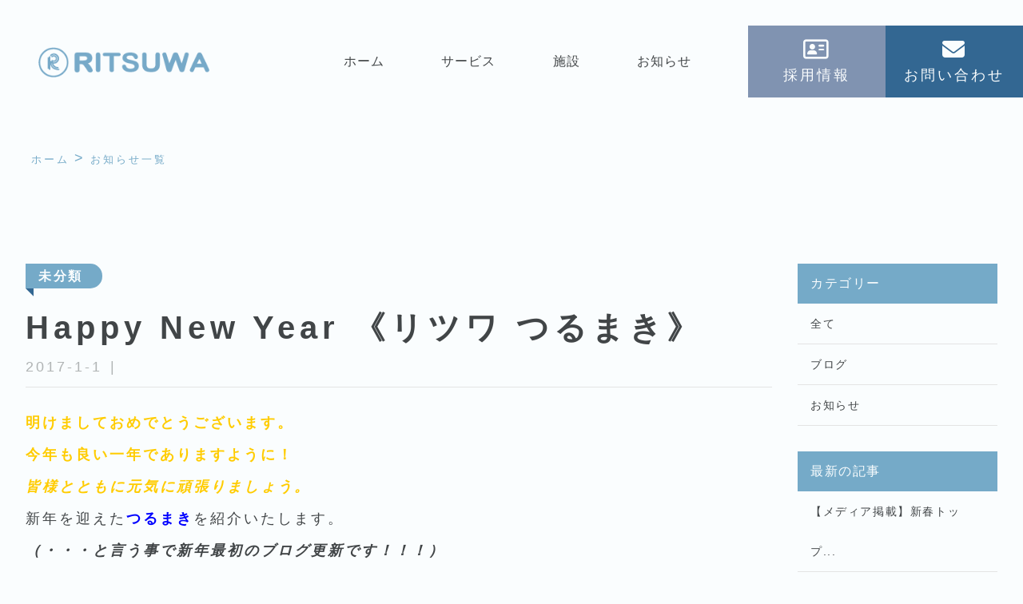

--- FILE ---
content_type: text/html; charset=UTF-8
request_url: https://ritsuwa.com/%E6%9C%AA%E5%88%86%E9%A1%9E/happy-new-year-%E3%80%8A%E3%83%AA%E3%83%84%E3%83%AF-%E3%81%A4%E3%82%8B%E3%81%BE%E3%81%8D%E3%80%8B/
body_size: 9068
content:
<!doctype html>
<html dir="ltr" lang="ja" prefix="og: https://ogp.me/ns#">

<head>
  <meta charset="UTF-8">
  <meta name="viewport" content="width=device-width, initial-scale=1">
  <title>RITSUWA  &raquo; Blog Archive  Happy New Year 《リツワ つるまき》 - RITSUWA</title>
  <link rel="profile" href="https://gmpg.org/xfn/11">
  <link rel="stylesheet" href="https://use.fontawesome.com/releases/v5.1.0/css/all.css"
    integrity="sha384-lKuwvrZot6UHsBSfcMvOkWwlCMgc0TaWr+30HWe3a4ltaBwTZhyTEggF5tJv8tbt" crossorigin="anonymous">
  <!-- External files -->
  <link rel="stylesheet" href="https://ritsuwa.com/sys/wp-content/themes/ritsuwa_new/style.css">
  <!-- コンタクトフォームリアルタイムバリデーション -->
  <script src="https://code.jquery.com/jquery-3.2.1.min.js"></script>
  <script src="https://cdnjs.cloudflare.com/ajax/libs/knockout/3.4.2/knockout-min.js"></script>
  <script src="https://cdnjs.cloudflare.com/ajax/libs/knockout-validation/2.0.3/knockout.validation.min.js"></script>
  <!-- <link rel="shortcut icon" href="https://ritsuwa.com/sys/wp-content/themes/ritsuwa_new/images/favicon.ico"> -->
  <!-- Favicon, Thumbnail image -->
  <title>Happy New Year 《リツワ つるまき》 - RITSUWA</title>

		<!-- All in One SEO 4.6.7.1 - aioseo.com -->
		<meta name="description" content="明けましておめでとうございます。 今年も良い一年でありますように！ 皆様とともに元気に頑張りましょう。 新年を" />
		<meta name="robots" content="max-image-preview:large" />
		<link rel="canonical" href="https://ritsuwa.com/%e6%9c%aa%e5%88%86%e9%a1%9e/happy-new-year-%e3%80%8a%e3%83%aa%e3%83%84%e3%83%af-%e3%81%a4%e3%82%8b%e3%81%be%e3%81%8d%e3%80%8b/" />
		<meta name="generator" content="All in One SEO (AIOSEO) 4.6.7.1" />

		<!-- Global site tag (gtag.js) - Google Analytics -->
<script async src="https://www.googletagmanager.com/gtag/js?id=G-7JK4K5QC81"></script>
<script>
  window.dataLayer = window.dataLayer || [];
  function gtag(){dataLayer.push(arguments);}
  gtag('js', new Date());

  gtag('config', 'G-7JK4K5QC81');
</script>
		<meta property="og:locale" content="ja_JP" />
		<meta property="og:site_name" content="RITSUWA -" />
		<meta property="og:type" content="article" />
		<meta property="og:title" content="Happy New Year 《リツワ つるまき》 - RITSUWA" />
		<meta property="og:description" content="明けましておめでとうございます。 今年も良い一年でありますように！ 皆様とともに元気に頑張りましょう。 新年を" />
		<meta property="og:url" content="https://ritsuwa.com/%e6%9c%aa%e5%88%86%e9%a1%9e/happy-new-year-%e3%80%8a%e3%83%aa%e3%83%84%e3%83%af-%e3%81%a4%e3%82%8b%e3%81%be%e3%81%8d%e3%80%8b/" />
		<meta property="article:published_time" content="2017-01-01T11:53:21+00:00" />
		<meta property="article:modified_time" content="2017-01-01T11:53:21+00:00" />
		<meta name="twitter:card" content="summary" />
		<meta name="twitter:title" content="Happy New Year 《リツワ つるまき》 - RITSUWA" />
		<meta name="twitter:description" content="明けましておめでとうございます。 今年も良い一年でありますように！ 皆様とともに元気に頑張りましょう。 新年を" />
		<script type="application/ld+json" class="aioseo-schema">
			{"@context":"https:\/\/schema.org","@graph":[{"@type":"BlogPosting","@id":"https:\/\/ritsuwa.com\/%e6%9c%aa%e5%88%86%e9%a1%9e\/happy-new-year-%e3%80%8a%e3%83%aa%e3%83%84%e3%83%af-%e3%81%a4%e3%82%8b%e3%81%be%e3%81%8d%e3%80%8b\/#blogposting","name":"Happy New Year \u300a\u30ea\u30c4\u30ef \u3064\u308b\u307e\u304d\u300b - RITSUWA","headline":"Happy New Year \u300a\u30ea\u30c4\u30ef \u3064\u308b\u307e\u304d\u300b","author":{"@id":"https:\/\/ritsuwa.com\/author\/wpmaster\/#author"},"publisher":{"@id":"https:\/\/ritsuwa.com\/#organization"},"image":{"@type":"ImageObject","url":"http:\/\/ritsuwa.com\/blog_image\/7c3a55df14f4f8bf3919745b5f962708-480x360.jpg","@id":"https:\/\/ritsuwa.com\/%e6%9c%aa%e5%88%86%e9%a1%9e\/happy-new-year-%e3%80%8a%e3%83%aa%e3%83%84%e3%83%af-%e3%81%a4%e3%82%8b%e3%81%be%e3%81%8d%e3%80%8b\/#articleImage"},"datePublished":"2017-01-01T20:53:21+09:00","dateModified":"2017-01-01T20:53:21+09:00","inLanguage":"ja","mainEntityOfPage":{"@id":"https:\/\/ritsuwa.com\/%e6%9c%aa%e5%88%86%e9%a1%9e\/happy-new-year-%e3%80%8a%e3%83%aa%e3%83%84%e3%83%af-%e3%81%a4%e3%82%8b%e3%81%be%e3%81%8d%e3%80%8b\/#webpage"},"isPartOf":{"@id":"https:\/\/ritsuwa.com\/%e6%9c%aa%e5%88%86%e9%a1%9e\/happy-new-year-%e3%80%8a%e3%83%aa%e3%83%84%e3%83%af-%e3%81%a4%e3%82%8b%e3%81%be%e3%81%8d%e3%80%8b\/#webpage"},"articleSection":"\u672a\u5206\u985e"},{"@type":"BreadcrumbList","@id":"https:\/\/ritsuwa.com\/%e6%9c%aa%e5%88%86%e9%a1%9e\/happy-new-year-%e3%80%8a%e3%83%aa%e3%83%84%e3%83%af-%e3%81%a4%e3%82%8b%e3%81%be%e3%81%8d%e3%80%8b\/#breadcrumblist","itemListElement":[{"@type":"ListItem","@id":"https:\/\/ritsuwa.com\/#listItem","position":1,"name":"\u5bb6","item":"https:\/\/ritsuwa.com\/","nextItem":"https:\/\/ritsuwa.com\/category\/%e6%9c%aa%e5%88%86%e9%a1%9e\/#listItem"},{"@type":"ListItem","@id":"https:\/\/ritsuwa.com\/category\/%e6%9c%aa%e5%88%86%e9%a1%9e\/#listItem","position":2,"name":"\u672a\u5206\u985e","item":"https:\/\/ritsuwa.com\/category\/%e6%9c%aa%e5%88%86%e9%a1%9e\/","nextItem":"https:\/\/ritsuwa.com\/%e6%9c%aa%e5%88%86%e9%a1%9e\/happy-new-year-%e3%80%8a%e3%83%aa%e3%83%84%e3%83%af-%e3%81%a4%e3%82%8b%e3%81%be%e3%81%8d%e3%80%8b\/#listItem","previousItem":"https:\/\/ritsuwa.com\/#listItem"},{"@type":"ListItem","@id":"https:\/\/ritsuwa.com\/%e6%9c%aa%e5%88%86%e9%a1%9e\/happy-new-year-%e3%80%8a%e3%83%aa%e3%83%84%e3%83%af-%e3%81%a4%e3%82%8b%e3%81%be%e3%81%8d%e3%80%8b\/#listItem","position":3,"name":"Happy New Year \u300a\u30ea\u30c4\u30ef \u3064\u308b\u307e\u304d\u300b","previousItem":"https:\/\/ritsuwa.com\/category\/%e6%9c%aa%e5%88%86%e9%a1%9e\/#listItem"}]},{"@type":"Organization","@id":"https:\/\/ritsuwa.com\/#organization","name":"\u4ecb\u8b77\u306e\u30ea\u30c4\u30ef | \u6817\u539f\u5e02\uff5c\u9060\u7530\u90e1\u7f8e\u91cc\u753a | \u5c0f\u898f\u6a21\u591a\u6a5f\u80fd\u30db\u30fc\u30e0\uff5c\u30c7\u30a4\u30b5\u30fc\u30d3\u30b9\uff5c\u6709\u6599\u8001\u4eba\u30db\u30fc\u30e0","url":"https:\/\/ritsuwa.com\/"},{"@type":"Person","@id":"https:\/\/ritsuwa.com\/author\/wpmaster\/#author","url":"https:\/\/ritsuwa.com\/author\/wpmaster\/","name":"Admin","image":{"@type":"ImageObject","@id":"https:\/\/ritsuwa.com\/%e6%9c%aa%e5%88%86%e9%a1%9e\/happy-new-year-%e3%80%8a%e3%83%aa%e3%83%84%e3%83%af-%e3%81%a4%e3%82%8b%e3%81%be%e3%81%8d%e3%80%8b\/#authorImage","url":"https:\/\/secure.gravatar.com\/avatar\/879ea9aa5ccdd5dc6c1e058497b38092?s=96&d=mm&r=g","width":96,"height":96,"caption":"Admin"}},{"@type":"WebPage","@id":"https:\/\/ritsuwa.com\/%e6%9c%aa%e5%88%86%e9%a1%9e\/happy-new-year-%e3%80%8a%e3%83%aa%e3%83%84%e3%83%af-%e3%81%a4%e3%82%8b%e3%81%be%e3%81%8d%e3%80%8b\/#webpage","url":"https:\/\/ritsuwa.com\/%e6%9c%aa%e5%88%86%e9%a1%9e\/happy-new-year-%e3%80%8a%e3%83%aa%e3%83%84%e3%83%af-%e3%81%a4%e3%82%8b%e3%81%be%e3%81%8d%e3%80%8b\/","name":"Happy New Year \u300a\u30ea\u30c4\u30ef \u3064\u308b\u307e\u304d\u300b - RITSUWA","description":"\u660e\u3051\u307e\u3057\u3066\u304a\u3081\u3067\u3068\u3046\u3054\u3056\u3044\u307e\u3059\u3002 \u4eca\u5e74\u3082\u826f\u3044\u4e00\u5e74\u3067\u3042\u308a\u307e\u3059\u3088\u3046\u306b\uff01 \u7686\u69d8\u3068\u3068\u3082\u306b\u5143\u6c17\u306b\u9811\u5f35\u308a\u307e\u3057\u3087\u3046\u3002 \u65b0\u5e74\u3092","inLanguage":"ja","isPartOf":{"@id":"https:\/\/ritsuwa.com\/#website"},"breadcrumb":{"@id":"https:\/\/ritsuwa.com\/%e6%9c%aa%e5%88%86%e9%a1%9e\/happy-new-year-%e3%80%8a%e3%83%aa%e3%83%84%e3%83%af-%e3%81%a4%e3%82%8b%e3%81%be%e3%81%8d%e3%80%8b\/#breadcrumblist"},"author":{"@id":"https:\/\/ritsuwa.com\/author\/wpmaster\/#author"},"creator":{"@id":"https:\/\/ritsuwa.com\/author\/wpmaster\/#author"},"datePublished":"2017-01-01T20:53:21+09:00","dateModified":"2017-01-01T20:53:21+09:00"},{"@type":"WebSite","@id":"https:\/\/ritsuwa.com\/#website","url":"https:\/\/ritsuwa.com\/","name":"RITSUWA","inLanguage":"ja","publisher":{"@id":"https:\/\/ritsuwa.com\/#organization"}}]}
		</script>
		<!-- All in One SEO -->

<link rel='dns-prefetch' href='//use.fontawesome.com' />
<link rel="alternate" type="application/rss+xml" title="RITSUWA &raquo; フィード" href="https://ritsuwa.com/feed/" />
<link rel="alternate" type="application/rss+xml" title="RITSUWA &raquo; コメントフィード" href="https://ritsuwa.com/comments/feed/" />
<link rel="alternate" type="application/rss+xml" title="RITSUWA &raquo; Happy New Year 《リツワ つるまき》 のコメントのフィード" href="https://ritsuwa.com/%e6%9c%aa%e5%88%86%e9%a1%9e/happy-new-year-%e3%80%8a%e3%83%aa%e3%83%84%e3%83%af-%e3%81%a4%e3%82%8b%e3%81%be%e3%81%8d%e3%80%8b/feed/" />
<script>
window._wpemojiSettings = {"baseUrl":"https:\/\/s.w.org\/images\/core\/emoji\/14.0.0\/72x72\/","ext":".png","svgUrl":"https:\/\/s.w.org\/images\/core\/emoji\/14.0.0\/svg\/","svgExt":".svg","source":{"concatemoji":"https:\/\/ritsuwa.com\/sys\/wp-includes\/js\/wp-emoji-release.min.js?ver=6.1.9"}};
/*! This file is auto-generated */
!function(e,a,t){var n,r,o,i=a.createElement("canvas"),p=i.getContext&&i.getContext("2d");function s(e,t){var a=String.fromCharCode,e=(p.clearRect(0,0,i.width,i.height),p.fillText(a.apply(this,e),0,0),i.toDataURL());return p.clearRect(0,0,i.width,i.height),p.fillText(a.apply(this,t),0,0),e===i.toDataURL()}function c(e){var t=a.createElement("script");t.src=e,t.defer=t.type="text/javascript",a.getElementsByTagName("head")[0].appendChild(t)}for(o=Array("flag","emoji"),t.supports={everything:!0,everythingExceptFlag:!0},r=0;r<o.length;r++)t.supports[o[r]]=function(e){if(p&&p.fillText)switch(p.textBaseline="top",p.font="600 32px Arial",e){case"flag":return s([127987,65039,8205,9895,65039],[127987,65039,8203,9895,65039])?!1:!s([55356,56826,55356,56819],[55356,56826,8203,55356,56819])&&!s([55356,57332,56128,56423,56128,56418,56128,56421,56128,56430,56128,56423,56128,56447],[55356,57332,8203,56128,56423,8203,56128,56418,8203,56128,56421,8203,56128,56430,8203,56128,56423,8203,56128,56447]);case"emoji":return!s([129777,127995,8205,129778,127999],[129777,127995,8203,129778,127999])}return!1}(o[r]),t.supports.everything=t.supports.everything&&t.supports[o[r]],"flag"!==o[r]&&(t.supports.everythingExceptFlag=t.supports.everythingExceptFlag&&t.supports[o[r]]);t.supports.everythingExceptFlag=t.supports.everythingExceptFlag&&!t.supports.flag,t.DOMReady=!1,t.readyCallback=function(){t.DOMReady=!0},t.supports.everything||(n=function(){t.readyCallback()},a.addEventListener?(a.addEventListener("DOMContentLoaded",n,!1),e.addEventListener("load",n,!1)):(e.attachEvent("onload",n),a.attachEvent("onreadystatechange",function(){"complete"===a.readyState&&t.readyCallback()})),(e=t.source||{}).concatemoji?c(e.concatemoji):e.wpemoji&&e.twemoji&&(c(e.twemoji),c(e.wpemoji)))}(window,document,window._wpemojiSettings);
</script>
<style>
img.wp-smiley,
img.emoji {
	display: inline !important;
	border: none !important;
	box-shadow: none !important;
	height: 1em !important;
	width: 1em !important;
	margin: 0 0.07em !important;
	vertical-align: -0.1em !important;
	background: none !important;
	padding: 0 !important;
}
</style>
	<link rel='stylesheet' id='ff-logo-css' href='https://ritsuwa.com/sys/wp-content/plugins/fresh-framework//framework/extern/ff-logo/ff-logo.css?ver=6.1.9' media='all' />
<link rel='stylesheet' id='wp-block-library-css' href='https://ritsuwa.com/sys/wp-includes/css/dist/block-library/style.min.css?ver=6.1.9' media='all' />
<link rel='stylesheet' id='classic-theme-styles-css' href='https://ritsuwa.com/sys/wp-includes/css/classic-themes.min.css?ver=1' media='all' />
<style id='global-styles-inline-css'>
body{--wp--preset--color--black: #000000;--wp--preset--color--cyan-bluish-gray: #abb8c3;--wp--preset--color--white: #ffffff;--wp--preset--color--pale-pink: #f78da7;--wp--preset--color--vivid-red: #cf2e2e;--wp--preset--color--luminous-vivid-orange: #ff6900;--wp--preset--color--luminous-vivid-amber: #fcb900;--wp--preset--color--light-green-cyan: #7bdcb5;--wp--preset--color--vivid-green-cyan: #00d084;--wp--preset--color--pale-cyan-blue: #8ed1fc;--wp--preset--color--vivid-cyan-blue: #0693e3;--wp--preset--color--vivid-purple: #9b51e0;--wp--preset--gradient--vivid-cyan-blue-to-vivid-purple: linear-gradient(135deg,rgba(6,147,227,1) 0%,rgb(155,81,224) 100%);--wp--preset--gradient--light-green-cyan-to-vivid-green-cyan: linear-gradient(135deg,rgb(122,220,180) 0%,rgb(0,208,130) 100%);--wp--preset--gradient--luminous-vivid-amber-to-luminous-vivid-orange: linear-gradient(135deg,rgba(252,185,0,1) 0%,rgba(255,105,0,1) 100%);--wp--preset--gradient--luminous-vivid-orange-to-vivid-red: linear-gradient(135deg,rgba(255,105,0,1) 0%,rgb(207,46,46) 100%);--wp--preset--gradient--very-light-gray-to-cyan-bluish-gray: linear-gradient(135deg,rgb(238,238,238) 0%,rgb(169,184,195) 100%);--wp--preset--gradient--cool-to-warm-spectrum: linear-gradient(135deg,rgb(74,234,220) 0%,rgb(151,120,209) 20%,rgb(207,42,186) 40%,rgb(238,44,130) 60%,rgb(251,105,98) 80%,rgb(254,248,76) 100%);--wp--preset--gradient--blush-light-purple: linear-gradient(135deg,rgb(255,206,236) 0%,rgb(152,150,240) 100%);--wp--preset--gradient--blush-bordeaux: linear-gradient(135deg,rgb(254,205,165) 0%,rgb(254,45,45) 50%,rgb(107,0,62) 100%);--wp--preset--gradient--luminous-dusk: linear-gradient(135deg,rgb(255,203,112) 0%,rgb(199,81,192) 50%,rgb(65,88,208) 100%);--wp--preset--gradient--pale-ocean: linear-gradient(135deg,rgb(255,245,203) 0%,rgb(182,227,212) 50%,rgb(51,167,181) 100%);--wp--preset--gradient--electric-grass: linear-gradient(135deg,rgb(202,248,128) 0%,rgb(113,206,126) 100%);--wp--preset--gradient--midnight: linear-gradient(135deg,rgb(2,3,129) 0%,rgb(40,116,252) 100%);--wp--preset--duotone--dark-grayscale: url('#wp-duotone-dark-grayscale');--wp--preset--duotone--grayscale: url('#wp-duotone-grayscale');--wp--preset--duotone--purple-yellow: url('#wp-duotone-purple-yellow');--wp--preset--duotone--blue-red: url('#wp-duotone-blue-red');--wp--preset--duotone--midnight: url('#wp-duotone-midnight');--wp--preset--duotone--magenta-yellow: url('#wp-duotone-magenta-yellow');--wp--preset--duotone--purple-green: url('#wp-duotone-purple-green');--wp--preset--duotone--blue-orange: url('#wp-duotone-blue-orange');--wp--preset--font-size--small: 13px;--wp--preset--font-size--medium: 20px;--wp--preset--font-size--large: 36px;--wp--preset--font-size--x-large: 42px;--wp--preset--spacing--20: 0.44rem;--wp--preset--spacing--30: 0.67rem;--wp--preset--spacing--40: 1rem;--wp--preset--spacing--50: 1.5rem;--wp--preset--spacing--60: 2.25rem;--wp--preset--spacing--70: 3.38rem;--wp--preset--spacing--80: 5.06rem;}:where(.is-layout-flex){gap: 0.5em;}body .is-layout-flow > .alignleft{float: left;margin-inline-start: 0;margin-inline-end: 2em;}body .is-layout-flow > .alignright{float: right;margin-inline-start: 2em;margin-inline-end: 0;}body .is-layout-flow > .aligncenter{margin-left: auto !important;margin-right: auto !important;}body .is-layout-constrained > .alignleft{float: left;margin-inline-start: 0;margin-inline-end: 2em;}body .is-layout-constrained > .alignright{float: right;margin-inline-start: 2em;margin-inline-end: 0;}body .is-layout-constrained > .aligncenter{margin-left: auto !important;margin-right: auto !important;}body .is-layout-constrained > :where(:not(.alignleft):not(.alignright):not(.alignfull)){max-width: var(--wp--style--global--content-size);margin-left: auto !important;margin-right: auto !important;}body .is-layout-constrained > .alignwide{max-width: var(--wp--style--global--wide-size);}body .is-layout-flex{display: flex;}body .is-layout-flex{flex-wrap: wrap;align-items: center;}body .is-layout-flex > *{margin: 0;}:where(.wp-block-columns.is-layout-flex){gap: 2em;}.has-black-color{color: var(--wp--preset--color--black) !important;}.has-cyan-bluish-gray-color{color: var(--wp--preset--color--cyan-bluish-gray) !important;}.has-white-color{color: var(--wp--preset--color--white) !important;}.has-pale-pink-color{color: var(--wp--preset--color--pale-pink) !important;}.has-vivid-red-color{color: var(--wp--preset--color--vivid-red) !important;}.has-luminous-vivid-orange-color{color: var(--wp--preset--color--luminous-vivid-orange) !important;}.has-luminous-vivid-amber-color{color: var(--wp--preset--color--luminous-vivid-amber) !important;}.has-light-green-cyan-color{color: var(--wp--preset--color--light-green-cyan) !important;}.has-vivid-green-cyan-color{color: var(--wp--preset--color--vivid-green-cyan) !important;}.has-pale-cyan-blue-color{color: var(--wp--preset--color--pale-cyan-blue) !important;}.has-vivid-cyan-blue-color{color: var(--wp--preset--color--vivid-cyan-blue) !important;}.has-vivid-purple-color{color: var(--wp--preset--color--vivid-purple) !important;}.has-black-background-color{background-color: var(--wp--preset--color--black) !important;}.has-cyan-bluish-gray-background-color{background-color: var(--wp--preset--color--cyan-bluish-gray) !important;}.has-white-background-color{background-color: var(--wp--preset--color--white) !important;}.has-pale-pink-background-color{background-color: var(--wp--preset--color--pale-pink) !important;}.has-vivid-red-background-color{background-color: var(--wp--preset--color--vivid-red) !important;}.has-luminous-vivid-orange-background-color{background-color: var(--wp--preset--color--luminous-vivid-orange) !important;}.has-luminous-vivid-amber-background-color{background-color: var(--wp--preset--color--luminous-vivid-amber) !important;}.has-light-green-cyan-background-color{background-color: var(--wp--preset--color--light-green-cyan) !important;}.has-vivid-green-cyan-background-color{background-color: var(--wp--preset--color--vivid-green-cyan) !important;}.has-pale-cyan-blue-background-color{background-color: var(--wp--preset--color--pale-cyan-blue) !important;}.has-vivid-cyan-blue-background-color{background-color: var(--wp--preset--color--vivid-cyan-blue) !important;}.has-vivid-purple-background-color{background-color: var(--wp--preset--color--vivid-purple) !important;}.has-black-border-color{border-color: var(--wp--preset--color--black) !important;}.has-cyan-bluish-gray-border-color{border-color: var(--wp--preset--color--cyan-bluish-gray) !important;}.has-white-border-color{border-color: var(--wp--preset--color--white) !important;}.has-pale-pink-border-color{border-color: var(--wp--preset--color--pale-pink) !important;}.has-vivid-red-border-color{border-color: var(--wp--preset--color--vivid-red) !important;}.has-luminous-vivid-orange-border-color{border-color: var(--wp--preset--color--luminous-vivid-orange) !important;}.has-luminous-vivid-amber-border-color{border-color: var(--wp--preset--color--luminous-vivid-amber) !important;}.has-light-green-cyan-border-color{border-color: var(--wp--preset--color--light-green-cyan) !important;}.has-vivid-green-cyan-border-color{border-color: var(--wp--preset--color--vivid-green-cyan) !important;}.has-pale-cyan-blue-border-color{border-color: var(--wp--preset--color--pale-cyan-blue) !important;}.has-vivid-cyan-blue-border-color{border-color: var(--wp--preset--color--vivid-cyan-blue) !important;}.has-vivid-purple-border-color{border-color: var(--wp--preset--color--vivid-purple) !important;}.has-vivid-cyan-blue-to-vivid-purple-gradient-background{background: var(--wp--preset--gradient--vivid-cyan-blue-to-vivid-purple) !important;}.has-light-green-cyan-to-vivid-green-cyan-gradient-background{background: var(--wp--preset--gradient--light-green-cyan-to-vivid-green-cyan) !important;}.has-luminous-vivid-amber-to-luminous-vivid-orange-gradient-background{background: var(--wp--preset--gradient--luminous-vivid-amber-to-luminous-vivid-orange) !important;}.has-luminous-vivid-orange-to-vivid-red-gradient-background{background: var(--wp--preset--gradient--luminous-vivid-orange-to-vivid-red) !important;}.has-very-light-gray-to-cyan-bluish-gray-gradient-background{background: var(--wp--preset--gradient--very-light-gray-to-cyan-bluish-gray) !important;}.has-cool-to-warm-spectrum-gradient-background{background: var(--wp--preset--gradient--cool-to-warm-spectrum) !important;}.has-blush-light-purple-gradient-background{background: var(--wp--preset--gradient--blush-light-purple) !important;}.has-blush-bordeaux-gradient-background{background: var(--wp--preset--gradient--blush-bordeaux) !important;}.has-luminous-dusk-gradient-background{background: var(--wp--preset--gradient--luminous-dusk) !important;}.has-pale-ocean-gradient-background{background: var(--wp--preset--gradient--pale-ocean) !important;}.has-electric-grass-gradient-background{background: var(--wp--preset--gradient--electric-grass) !important;}.has-midnight-gradient-background{background: var(--wp--preset--gradient--midnight) !important;}.has-small-font-size{font-size: var(--wp--preset--font-size--small) !important;}.has-medium-font-size{font-size: var(--wp--preset--font-size--medium) !important;}.has-large-font-size{font-size: var(--wp--preset--font-size--large) !important;}.has-x-large-font-size{font-size: var(--wp--preset--font-size--x-large) !important;}
.wp-block-navigation a:where(:not(.wp-element-button)){color: inherit;}
:where(.wp-block-columns.is-layout-flex){gap: 2em;}
.wp-block-pullquote{font-size: 1.5em;line-height: 1.6;}
</style>
<link rel='stylesheet' id='rss-antenna-style-css' href='https://ritsuwa.com/sys/wp-content/plugins/rss-antenna/rss-antenna.css?ver=2.2.0' media='all' />
<link rel='stylesheet' id='font-awesome-official-css' href='https://use.fontawesome.com/releases/v6.6.0/css/all.css' media='all' integrity="sha384-h/hnnw1Bi4nbpD6kE7nYfCXzovi622sY5WBxww8ARKwpdLj5kUWjRuyiXaD1U2JT" crossorigin="anonymous" />
<link rel='stylesheet' id='font-awesome-official-v4shim-css' href='https://use.fontawesome.com/releases/v6.6.0/css/v4-shims.css' media='all' integrity="sha384-Heamg4F/EELwbmnBJapxaWTkcdX/DCrJpYgSshI5BkI7xghn3RvDcpG+1xUJt/7K" crossorigin="anonymous" />
<link rel="https://api.w.org/" href="https://ritsuwa.com/wp-json/" /><link rel="alternate" type="application/json" href="https://ritsuwa.com/wp-json/wp/v2/posts/3732" /><link rel="EditURI" type="application/rsd+xml" title="RSD" href="https://ritsuwa.com/sys/xmlrpc.php?rsd" />
<link rel="wlwmanifest" type="application/wlwmanifest+xml" href="https://ritsuwa.com/sys/wp-includes/wlwmanifest.xml" />
<meta name="generator" content="WordPress 6.1.9" />
<link rel='shortlink' href='https://ritsuwa.com/?p=3732' />
<link rel="alternate" type="application/json+oembed" href="https://ritsuwa.com/wp-json/oembed/1.0/embed?url=https%3A%2F%2Fritsuwa.com%2F%25e6%259c%25aa%25e5%2588%2586%25e9%25a1%259e%2Fhappy-new-year-%25e3%2580%258a%25e3%2583%25aa%25e3%2583%2584%25e3%2583%25af-%25e3%2581%25a4%25e3%2582%258b%25e3%2581%25be%25e3%2581%258d%25e3%2580%258b%2F" />
<link rel="alternate" type="text/xml+oembed" href="https://ritsuwa.com/wp-json/oembed/1.0/embed?url=https%3A%2F%2Fritsuwa.com%2F%25e6%259c%25aa%25e5%2588%2586%25e9%25a1%259e%2Fhappy-new-year-%25e3%2580%258a%25e3%2583%25aa%25e3%2583%2584%25e3%2583%25af-%25e3%2581%25a4%25e3%2582%258b%25e3%2581%25be%25e3%2581%258d%25e3%2580%258b%2F&#038;format=xml" />
<link rel="icon" href="https://ritsuwa.com/sys/wp-content/uploads/cropped-cropped-logo-1-32x32.png" sizes="32x32" />
<link rel="icon" href="https://ritsuwa.com/sys/wp-content/uploads/cropped-cropped-logo-1-192x192.png" sizes="192x192" />
<link rel="apple-touch-icon" href="https://ritsuwa.com/sys/wp-content/uploads/cropped-cropped-logo-1-180x180.png" />
<meta name="msapplication-TileImage" content="https://ritsuwa.com/sys/wp-content/uploads/cropped-cropped-logo-1-270x270.png" />
</head>

<body ontouchstart="" class="post-template-default single single-post postid-3732 single-format-standard">
  <div id="page" class="site">
    <header id="masthead" class="site-header">
      <a class="site-header__logo-link" href="https://ritsuwa.com/">
        <img class="site-header__logo" src="https://ritsuwa.com/sys/wp-content/themes/ritsuwa_new/images/logo.png" alt="">
      </a>
      <div class="site-header__nav pc">
        <ul class="nav">
          <li class="nav__item" onclick="location.href='https://ritsuwa.com/'">ホーム</li>
          <li class="nav__item" onclick="location.href='https://ritsuwa.com/service/'">サービス</li>
          <li class="nav__item" onclick="location.href='https://ritsuwa.com/facility/'">施設</li>
          <li class="nav__item" onclick="location.href='https://ritsuwa.com/event/'">お知らせ</li>
          <li class="nav__item--bg">
            <a href="http://ritsuwa.com/recruit/" class="bg-blue" target="_blank" rel="noopener">
              <i class="far fa-address-card"></i>
              <p>採用情報</p>
            </a>
            <a href="https://ritsuwa.com/contact/" class="bg-darkblue">
              <i class="fas fa-envelope"></i>
              <p>お問い合わせ</p>
            </a>
          </li>
        </ul>
      </div>
      <div class="hamburger">
        <span></span>
        <span></span>
        <span></span>
      </div>

      <nav class="globalMenuSp pc_none">
        <ul>
          <li class="globalMenuLi"><a href="https://ritsuwa.com/service/">サービス</a></li>
          <li class="globalMenuLi"><a href="https://ritsuwa.com/facility/">施設</a></li>
          <li class="globalMenuLi"><a href="https://ritsuwa.com/event/">お知らせ</a></li>
          <li class="globalMenuLi"><a href="http://ritsuwa.com/recruit/">採用情報</a></li>
          <li class="globalMenuLi"><a href="https://ritsuwa.com/contact/">お問い合わせ</a></li>
        </ul>
      </nav>

    </header><!-- #masthead -->
<main class="article-page">


  

  <!-- breadcrumb -->
  
<ol class="breadcrumb" itemscope itemtype="https://schema.org/BreadcrumbList">
  <li itemprop="itemListElement" itemscope itemtype="https://schema.org/ListItem">
    <a itemprop="item" href="https://ritsuwa.com/">
      <span itemprop="name">ホーム</span>
    </a>
    <meta itemprop="position" content="1" />
  </li>

  <li itemprop="itemListElement" itemscope itemtype="https://schema.org/ListItem">
    <a itemprop="item" href="https://ritsuwa.com/event/">
      <span itemprop="name">お知らせ一覧</span>
    </a>
    <meta itemprop="position" content="2" />
  </li>
  <!--
  <li itemprop="itemListElement" itemscope itemtype="https://schema.org/ListItem">
    <a itemprop="item" href="カテゴリー2のURL">
      <span itemprop="name">ブログ</span>
    </a>
    <meta itemprop="position" content="3" />
  </li> -->
</ol>

  <!-- article section -->
  <div class="article-section">

    <!-- article-section__contents -->
    <div class="article-section__contents">
      <div class="article">
        <div class="article__ttl">
          <div class="tag">
            <p class="tag-txt">未分類</p>
          </div>
          <h1 class="article-ttl">Happy New Year 《リツワ つるまき》</h1>
          <p
            class="article-info">2017-1-1<span class="article-info-divide">|</span>  <!--Admin --></p>
        </div>
        <div class="article__contents">
          <p><span style="color: #ffcc00;"><strong>明けましておめでとうございます。</strong></span></p>
<p><span style="color: #ffcc00;"><strong>今年も良い一年でありますように！</strong></span></p>
<p><span style="color: #ffcc00;"><em><strong>皆様とともに元気に頑張りましょう。</strong></em></span></p>
<p>新年を迎えた<strong><span style="color: #0000ff;">つるまき</span></strong>を紹介いたします。</p>
<p><em><strong>（・・・と言う事で新年最初のブログ更新です！！！）</strong></em></p>
<p>&nbsp;</p>
<p>お正月といえば・・・福笑い</p>
<p>皆さんの笑い声で迎えた今年最初のレクです。</p>
<p><a href="http://ritsuwa.com/blog_image/7c3a55df14f4f8bf3919745b5f962708.jpg"><img decoding="async" class="alignnone wp-image-3735" src="http://ritsuwa.com/blog_image/7c3a55df14f4f8bf3919745b5f962708-480x360.jpg" alt="%e3%81%8a%e6%ad%a3%e6%9c%88-009" width="240" height="180" /></a>　<a href="http://ritsuwa.com/blog_image/09bdab36b9ab75faf5339b5515cc695b.jpg"><img decoding="async" loading="lazy" class="alignnone wp-image-3737" src="http://ritsuwa.com/blog_image/09bdab36b9ab75faf5339b5515cc695b-480x360.jpg" alt="%e3%81%8a%e6%ad%a3%e6%9c%88-008" width="240" height="180" /></a></p>
<p><a href="http://ritsuwa.com/blog_image/e2fc88cd661e18d1e20a47434a920752.jpg"><img decoding="async" loading="lazy" class="alignnone wp-image-3738" src="http://ritsuwa.com/blog_image/e2fc88cd661e18d1e20a47434a920752-480x360.jpg" alt="%e3%81%8a%e6%ad%a3%e6%9c%88-016" width="240" height="180" /></a>　<a href="http://ritsuwa.com/blog_image/9cb07afc6edb7e08d0fbb0330285a5b2.jpg"><img decoding="async" loading="lazy" class="alignnone wp-image-3736" src="http://ritsuwa.com/blog_image/9cb07afc6edb7e08d0fbb0330285a5b2-480x360.jpg" alt="%e3%81%8a%e6%ad%a3%e6%9c%88-017" width="240" height="180" /></a></p>
<p>出来た作品を見て・・・</p>
<p>「〇〇さんにそっくりでないがい」と盛り上りました。</p>
<p>&nbsp;</p>
<p><span style="color: #0000ff;"><strong>ホールに突然現れたご利益が有るという</strong></span><span style="color: #ff00ff;"><strong>「リツワ神社」</strong></span></p>
<p><a href="http://ritsuwa.com/blog_image/3cd0d61ee6aed7dcfe8f7bc0e0cea2ba.jpg"><img decoding="async" loading="lazy" class="alignnone wp-image-3733" src="http://ritsuwa.com/blog_image/3cd0d61ee6aed7dcfe8f7bc0e0cea2ba-480x360.jpg" alt="%e3%81%8a%e6%ad%a3%e6%9c%88%ef%bc%92-007" width="240" height="180" /></a>　<a href="http://ritsuwa.com/blog_image/375da3e92738ed3f3aee3861d61e28b4.jpg"><img decoding="async" loading="lazy" class="alignnone wp-image-3734" src="http://ritsuwa.com/blog_image/375da3e92738ed3f3aee3861d61e28b4-480x360.jpg" alt="%e3%81%8a%e6%ad%a3%e6%9c%88%ef%bc%92-001" width="240" height="180" /></a></p>
<p>みなさん張切って絵馬を奉納しました。（願事はなにかな？）</p>
<p>ホールには他にも皆様の手作り作品が飾られています。</p>
<p><a href="http://ritsuwa.com/blog_image/d602674160c766e1ebf8b271f73e84db.jpg"><img decoding="async" loading="lazy" class="alignnone wp-image-3739" src="http://ritsuwa.com/blog_image/d602674160c766e1ebf8b271f73e84db-480x360.jpg" alt="%e3%81%8a%e6%ad%a3%e6%9c%88-019" width="240" height="180" /></a> 　<a href="http://ritsuwa.com/blog_image/d7597c6f3248c0ec63f49068543498a6.jpg"><img decoding="async" loading="lazy" class="alignnone wp-image-3740" src="http://ritsuwa.com/blog_image/d7597c6f3248c0ec63f49068543498a6-480x360.jpg" alt="%e3%81%8a%e6%ad%a3%e6%9c%88-020" width="240" height="180" /></a></p>
<p><a href="http://ritsuwa.com/blog_image/b1fbb217e9db9574ac2d47430ed93506.jpg"><img decoding="async" loading="lazy" class="alignnone wp-image-3741" src="http://ritsuwa.com/blog_image/b1fbb217e9db9574ac2d47430ed93506-360x480.jpg" alt="%e3%81%8a%e6%ad%a3%e6%9c%88-021" width="240" height="320" /></a>　<span style="color: #ff0000;"><strong>なかなかの力作です。</strong></span></p>
<p>&nbsp;</p>
<p>こんな感じのつるまきですが、今年もよろしくお願い致します。</p>
<p style="text-align: center;"><strong><span style="color: #ff00ff;">ｍ(_ _)ｍ</span></strong></p>
        </div>
      </div>


      <!-- page-nation -->
      <div class="page-nation02">
        <a href="https://ritsuwa.com/%e6%9c%aa%e5%88%86%e9%a1%9e/%e3%82%af%e3%83%aa%e3%82%b9%e3%83%9e%e3%82%b9%e4%bc%9a%e3%80%80%e4%b8%83%e3%83%84%e3%81%ae%e6%a3%ae%e3%83%bb%e5%a1%a9%e9%87%9c%e3%83%bb%e6%9c%ac%e7%a4%be%e5%90%88%e5%90%8c-2/" class="page-nation-link prev">前の記事</a>        <a href="https://ritsuwa.com/?page_id=18" class="page-nation-link back-list">一覧に戻る</a>

        <a href=" https://ritsuwa.com/%e6%9c%aa%e5%88%86%e9%a1%9e/%e3%81%82%e3%81%91%e3%81%be%e3%81%97%e3%81%a6%e3%81%8a%e3%82%81%e3%81%a7%e3%81%a8%e3%81%86%e3%81%94%e3%81%96%e3%81%84%e3%81%be%e3%81%99%e3%80%82%e3%80%80%e3%80%90%e3%83%aa%e3%83%84%e3%83%af%e3%81%97/" class="page-nation-link move-next">次の記事</a>      </div>
    </div>
    
    <!-- article-section__side -->
    <div class="article-section__side" id="single-post-sidebar">
      


<!-- Category -->
<div class="news-side-link">
  <p class="news-side-link__ttl">カテゴリー</p>
  <ul class="news-side-link__list">
    <li class="news-side-link__item" onclick="location.href='https://ritsuwa.com/?page_id=18'">全て</li>
    <li class="news-side-link__item" onclick="location.href='https://ritsuwa.com/?page_id=18?id=2'">ブログ</li>
    <li class="news-side-link__item" onclick="location.href='https://ritsuwa.com/?page_id=18?id=3'">お知らせ</li>
  </ul>
</div>
<!-- Recent Article -->
<div class="news-side-link">
  <p class="news-side-link__ttl">最新の記事</p>
  <ul class="news-side-link__list">

    
    <li class="news-side-link__item" onclick="location.href='https://ritsuwa.com/news/%e3%80%90%e3%83%a1%e3%83%87%e3%82%a3%e3%82%a2%e6%8e%b2%e8%bc%89%e3%80%91%e6%96%b0%e6%98%a5%e3%83%88%e3%83%83%e3%83%97%e3%82%a4%e3%83%b3%e3%82%bf%e3%83%93%e3%83%a5%e3%83%bc2026%e3%81%ab%e6%8e%b2/'">【メディア掲載】新春トップ...</li>


    
    <li class="news-side-link__item" onclick="location.href='https://ritsuwa.com/%e6%9c%aa%e5%88%86%e9%a1%9e/%e6%98%8e%e3%81%91%e3%81%be%e3%81%97%e3%81%a6%e3%81%8a%e3%82%81%e3%81%a7%e3%81%a8%e3%81%86%e3%81%94%e3%81%96%e3%81%84%e3%81%be%e3%81%99%e3%80%82-2/'">明けましておめでとうござい...</li>


    
    <li class="news-side-link__item" onclick="location.href='https://ritsuwa.com/news/%e5%85%a5%e6%9c%ad%e7%b5%90%e6%9e%9c%e3%81%ae%e3%81%8a%e7%9f%a5%e3%82%89%e3%81%9b%ef%bc%8f%ef%bc%88%e4%bb%ae%e7%a7%b0%ef%bc%89%e3%82%b1%e3%82%a2%e3%83%93%e3%83%ac%e3%83%83%e3%82%b8%e5%a4%a7%e5%b4%8e/'">入札結果のお知らせ／サービ...</li>


    
  </ul>
</div>

<!-- Archives -->
<div class="news-side-link">
  <p class="news-side-link__ttl">アーカイブ</p>
  <ul class="news-side-link__list archives">
    	<li class="news-side-link__item"><a href='https://ritsuwa.com/2026/'>2026</a>&nbsp;(2)</li>
	<li class="news-side-link__item"><a href='https://ritsuwa.com/2025/'>2025</a>&nbsp;(6)</li>
	<li class="news-side-link__item"><a href='https://ritsuwa.com/2024/'>2024</a>&nbsp;(3)</li>
  </ul>
</div>

<!-- sns link -->
<div class="sns-link">
  <!-- <a href="https://ritsuwa.com/happy-new-year-%e3%80%8a%e3%83%aa%e3%83%84%e3%83%af-%e3%81%a4%e3%82%8b%e3%81%be%e3%81%8d%e3%80%8b/"><i class="fab fa-facebook fa-2x"></i></a> -->
  <a href="https://ritsuwa.com/happy-new-year-%e3%80%8a%e3%83%aa%e3%83%84%e3%83%af-%e3%81%a4%e3%82%8b%e3%81%be%e3%81%8d%e3%80%8b/"><i class="fab fa-instagram fa-2x"></i></a>
</div>
    </div>

  </div><!-- /event section -->

  <!-- cta -->
  
<div class="cta-section">
  <div class="cta-section__box">
    <div class="ttl2">
      <h2>求人情報</h2>
    </div>
    <a href="http://ritsuwa.com/recruit/" target="_blank" rel="noopener"><p class="cta-txt">リツワ株式会社の「求人情報」ページです。<br> スタッフインタビューや代表インタビューをはじめ、仕事内容や福利厚生などを掲載しています。</p>
    </a>
  </div>
  <div class="cta-section__box">
    <div class="ttl2 contact">
      <h2>お問い合わせ</h2>
    </div>
    <p class="cta-txt">リツワのサービスや事業所に関するお問い合わせはこちらをご覧ください。</p>
    <p class="cta-txt">電話でのお問い合わせは<br class="sp"><a class="cta-tel-link" href="tel:0120-541-652">0120-541-652</a><br>
      受付(平日9:00〜17:00)</p>
    <a class="expand" href="https://ritsuwa.com/contact/"></a>
  </div>
</div>
</main>





<footer id="colophon" class="site-footer">
  <div class="footer-wrapper">
    <div class="footer-wrapper__left-box">
      <img src="https://ritsuwa.com/sys/wp-content/themes/ritsuwa_new/images/logo.png" alt="">
      <p class="footer-txt">株式会社<span class="space"></span>リツワ</p>
      <p class="footer-txt">〒989-5301<span class="space"></span><br class="pc-none">栗原市栗駒岩ケ崎桐木沢66番地</p>
      <p class="footer-txt"><a href="tel:0120541652">TEL : 0120-541-652</a></p>
      <!-- sns link -->
      
<div class="sns-link">
  <!-- <a href="https://www.instagram.com/ritsuwa_pr/"><i class="fab fa-facebook fa-2x"></i></a> -->
  <a href="https://www.instagram.com/ritsuwa_pr/"><i class="fab fa-instagram fa-2x"></i></a>
</div>
    </div>
    <div class="footer-wrapper__center-box">
      <ul>
        <li><a class="footer-txt" href="https://ritsuwa.com/service/">サービス一覧</a></li>
        <li><a class="footer-txt" href="https://ritsuwa.com/event/">お知らせ</a></li>
        <li><a class="footer-txt" href="https://ritsuwa.com/facility/">施設一覧</a></li>
      </ul>
    </div>
    <div class="footer-wrapper__right-box">
      <a href="https://ritsuwa.com/contact/" class="btn-round grayblue">お問い合わせ</a>
      <a href="http://ritsuwa.com/recruit/" class="btn-round darkblue" target="_blank" rel="noopener">採用サイトへ</a>
    </div>
  </div>
  <p class="copyright">
    &copy; 2026RITSUWA. All rights reserved.
  </p>
</footer><!-- #colophon -->
</div><!-- #page -->

<link rel='stylesheet' id='so-css-ritsuwa_new-css' href='https://ritsuwa.com/sys/wp-content/uploads/so-css/so-css-ritsuwa_new.css?ver=1653091183' media='all' />
<script src='https://ritsuwa.com/sys/wp-content/themes/ritsuwa_new/js/common.js?ver=20200215' id='theme-common-js'></script>
<script src='https://ritsuwa.com/sys/wp-content/themes/ritsuwa_new/js/event.js?ver=20200215' id='archive-js-js'></script>

</body>

</html>


--- FILE ---
content_type: text/css
request_url: https://ritsuwa.com/sys/wp-content/themes/ritsuwa_new/style.css
body_size: 11287
content:
/*!
Theme Name: ritsuwa
Theme URI: http://underscores.me/
Author: Underscores.me
Author URI: http://underscores.me/
Description: Description
Version: 1.0.0
Tested up to: 5.4
Requires PHP: 5.6
License: GNU General Public License v2 or later
License URI: LICENSE
Text Domain: ritsuwa
Tags: custom-background, custom-logo, custom-menu, featured-images, threaded-comments, translation-ready

This theme, like WordPress, is licensed under the GPL.
Use it to make something cool, have fun, and share what you've learned.

ritsuwa is based on Underscores https://underscores.me/, (C) 2012-2020 Automattic, Inc.
Underscores is distributed under the terms of the GNU GPL v2 or later.

Normalizing styles have been helped along thanks to the fine work of
Nicolas Gallagher and Jonathan Neal https://necolas.github.io/normalize.css/
*/@media screen and (min-width:1000px){.pc,.md-none,.sp-none{display:block !important}.md,.sp,.pc-none{display:none !important}}@media screen and (max-width:999px) and (min-width:415px){.md,.pc-none,.sp-none{display:block !important}.pc,.sp,.md-none{display:none !important}}@media screen and (max-width:414px){.sp,.pc-none,.md-none{display:block !important}.pc,.md,.sp-none{display:none !important}}.nav__item{font-family:Tsukushi A Round Gothic, YuGothic, "游ゴシック体", "游ゴシック", "Yu Gothic", "メイリオ", "Hiragino Kaku Gothic ProN", "Hiragino Sans", sans-serif;color:#414547;font-size:16px;letter-spacing:1px;line-height:20px;font-weight:normal;font-weight:lighter;text-align:center;vertical-align:middle;white-space:nowrap}@media screen and (max-width:999px){.nav__item{font-size:16px;line-height:36px;letter-spacing:3px}}@media screen and (max-width:414px){.nav__item{font-size:14px;line-height:28px;letter-spacing:3px}}.globalMenuSp{font-family:Hiragino Maru Gothic ProN, YuGothic, "游ゴシック体", "游ゴシック", "Yu Gothic", "メイリオ", "Hiragino Kaku Gothic ProN", "Hiragino Sans", sans-serif;color:#414547;font-size:20px;letter-spacing:0.2px;line-height:30px;font-weight:normal;color:#fafdfe}@media screen and (max-width:999px){.globalMenuSp{font-size:20px;line-height:30px;letter-spacing:0.2px}}@media screen and (max-width:414px){.globalMenuSp{font-size:20px;line-height:30px;letter-spacing:0.2px}}.page-nation-link{font-family:Hiragino Maru Gothic ProN, YuGothic, "游ゴシック体", "游ゴシック", "Yu Gothic", "メイリオ", "Hiragino Kaku Gothic ProN", "Hiragino Sans", sans-serif;color:#414547;font-size:16px;letter-spacing:3px;line-height:16px;font-weight:normal;color:rgba(65, 69, 71, 0.6)}@media screen and (max-width:999px){.page-nation-link{font-size:14px;line-height:14px;letter-spacing:3px}}@media screen and (max-width:414px){.page-nation-link{font-size:12px;line-height:12px;letter-spacing:3px}}.page-ttl{font-family:Tsukushi A Round Gothic, YuGothic, "游ゴシック体", "游ゴシック", "Yu Gothic", "メイリオ", "Hiragino Kaku Gothic ProN", "Hiragino Sans", sans-serif;color:#414547;font-size:40px;letter-spacing:8px;line-height:40px;font-weight:normal;color:#75aac8;text-align:center;font-weight:bold;white-space:nowrap}@media screen and (max-width:999px){.page-ttl{font-size:28px;line-height:40px;letter-spacing:6px}}@media screen and (max-width:414px){.page-ttl{font-size:20px;line-height:32px;letter-spacing:5px}}@media screen and (max-width:999px){.page-ttl{color:#fafdfe}}.page-ttl span{color:rgba(65, 69, 71, 0.7);font-size:22px;letter-spacing:4.4px;font-weight:normal}@media screen and (max-width:999px){.page-ttl span{color:#3e6cb3}}.sct-ttl{font-family:Tsukushi A Round Gothic, YuGothic, "游ゴシック体", "游ゴシック", "Yu Gothic", "メイリオ", "Hiragino Kaku Gothic ProN", "Hiragino Sans", sans-serif;color:#414547;font-size:40px;letter-spacing:8px;line-height:65px;font-weight:normal;font-weight:bold;white-space:nowrap}@media screen and (max-width:999px){.sct-ttl{font-size:28px;line-height:40px;letter-spacing:6px}}@media screen and (max-width:414px){.sct-ttl{font-size:20px;line-height:32px;letter-spacing:5px}}.sub-ttl{font-family:Tsukushi A Round Gothic, YuGothic, "游ゴシック体", "游ゴシック", "Yu Gothic", "メイリオ", "Hiragino Kaku Gothic ProN", "Hiragino Sans", sans-serif;color:#414547;font-size:30px;letter-spacing:3px;line-height:45px;font-weight:normal;font-weight:bold;opacity:0.8}@media screen and (max-width:999px){.sub-ttl{font-size:23px;line-height:39px;letter-spacing:3px}}@media screen and (max-width:414px){.sub-ttl{font-size:15px;line-height:32px;letter-spacing:1.5px}}.sct-ttl-lg{font-family:Hiragino Maru Gothic ProN, YuGothic, "游ゴシック体", "游ゴシック", "Yu Gothic", "メイリオ", "Hiragino Kaku Gothic ProN", "Hiragino Sans", sans-serif;color:#414547;font-size:40px;letter-spacing:0.5px;line-height:60px;font-weight:normal;-ms-writing-mode:tb-rl;writing-mode:vertical-rl}@media screen and (max-width:999px){.sct-ttl-lg{font-size:30px;line-height:160px;letter-spacing:0.5px}}@media screen and (max-width:414px){.sct-ttl-lg{font-size:24px;line-height:60px;letter-spacing:0.5px}}@media screen and (max-width:414px){.sct-ttl-lg{-ms-writing-mode:unset;writing-mode:unset;text-align:center}}.sct-ttl2{font-family:Tsukushi B Round Gothic, YuGothic, "游ゴシック体", "游ゴシック", "Yu Gothic", "メイリオ", "Hiragino Kaku Gothic ProN", "Hiragino Sans", sans-serif;color:#414547;font-size:33px;letter-spacing:10px;line-height:33px;font-weight:normal;display:inline-block;text-align:center;position:relative;display:block;margin:0 auto 96px}@media screen and (max-width:999px){.sct-ttl2{font-size:24px;line-height:24px;letter-spacing:8px}}@media screen and (max-width:414px){.sct-ttl2{font-size:18px;line-height:18px;letter-spacing:5.4px}}@media screen and (max-width:999px){.sct-ttl2{margin-bottom:48px}}@media screen and (max-width:414px){.sct-ttl2{margin-bottom:32px}}.sct-ttl2 span{position:absolute;top:-40px;left:50%;transform:translateX(-50%);font-size:14px;letter-spacing:4px;color:#75aac8}@media screen and (max-width:999px){.sct-ttl2 span{font-size:14px;top:-30px}}@media screen and (max-width:414px){.sct-ttl2 span{font-size:12px;letter-spacing:2px}}.sct-ttl2::after{content:"";position:absolute;left:50%;bottom:-15px;display:inline-block;width:80px;height:3px;-webkit-transform:translateX(-50%);transform:translateX(-50%);background-color:#75aac8;border-radius:1.5px}@media screen and (max-width:999px){.sct-ttl2::after{bottom:-8px;height:2px;border-radius:1px;width:60px}}.sct-ttl2.contact::before{content:"CONTACT"}.ttl2{font-family:Tsukushi B Round Gothic, YuGothic, "游ゴシック体", "游ゴシック", "Yu Gothic", "メイリオ", "Hiragino Kaku Gothic ProN", "Hiragino Sans", sans-serif;color:#414547;font-size:33px;letter-spacing:10px;line-height:33px;font-weight:normal;display:inline-block;text-align:center;position:relative;margin-bottom:56px}@media screen and (max-width:999px){.ttl2{font-size:24px;line-height:24px;letter-spacing:8px}}@media screen and (max-width:414px){.ttl2{font-size:18px;line-height:18px;letter-spacing:5.4px}}@media screen and (max-width:999px){.ttl2{margin-bottom:32px}}@media screen and (max-width:414px){.ttl2{margin-bottom:24px}}.ttl2::before{content:"RECRUIT";font-size:11px;letter-spacing:3.3px;color:#75aac8;line-height:48px}@media screen and (max-width:999px){.ttl2::before{font-size:10px;line-height:32px}}@media screen and (max-width:414px){.ttl2::before{font-size:8px;letter-spacing:2px;line-height:24px}}.ttl2::after{content:"";position:absolute;left:50%;bottom:-15px;display:inline-block;width:80px;height:3px;-webkit-transform:translateX(-50%);transform:translateX(-50%);background-color:#75aac8;border-radius:1.5px}@media screen and (max-width:999px){.ttl2::after{bottom:-8px;height:2px;border-radius:1px;width:60px}}.ttl2.contact::before{content:"CONTACT"}.service-card-ttl{font-family:Tsukushi B Round Gothic, YuGothic, "游ゴシック体", "游ゴシック", "Yu Gothic", "メイリオ", "Hiragino Kaku Gothic ProN", "Hiragino Sans", sans-serif;color:#414547;font-size:24px;letter-spacing:2px;line-height:40px;font-weight:normal;color:#203960;font-weight:bold;text-align:center}@media screen and (max-width:999px){.service-card-ttl{font-size:18px;line-height:30px;letter-spacing:1.5px}}@media screen and (max-width:414px){.service-card-ttl{font-size:18px;line-height:30px;letter-spacing:1.5px}}.area-ttl{font-family:Tsukushi B Round Gothic, YuGothic, "游ゴシック体", "游ゴシック", "Yu Gothic", "メイリオ", "Hiragino Kaku Gothic ProN", "Hiragino Sans", sans-serif;color:#414547;font-size:33px;letter-spacing:10px;line-height:100px;font-weight:normal;color:#fafdfe;font-weight:bold}@media screen and (max-width:999px){.area-ttl{font-size:26px;line-height:64px;letter-spacing:8px}}@media screen and (max-width:414px){.area-ttl{font-size:20px;line-height:48px;letter-spacing:6px}}.card01__ttl{font-family:Tsukushi B Round Gothic, YuGothic, "游ゴシック体", "游ゴシック", "Yu Gothic", "メイリオ", "Hiragino Kaku Gothic ProN", "Hiragino Sans", sans-serif;color:#414547;font-size:30px;letter-spacing:3px;line-height:30px;font-weight:normal;font-weight:bold}@media screen and (max-width:999px){.card01__ttl{font-size:24px;line-height:24px;letter-spacing:3px}}@media screen and (max-width:414px){.card01__ttl{font-size:18px;line-height:18px;letter-spacing:2.5px}}.news-card-ttl{font-family:Hiragino Maru Gothic ProN, YuGothic, "游ゴシック体", "游ゴシック", "Yu Gothic", "メイリオ", "Hiragino Kaku Gothic ProN", "Hiragino Sans", sans-serif;color:#414547;font-size:19px;letter-spacing:4px;line-height:19px;font-weight:normal;white-space:nowrap}@media screen and (max-width:999px){.news-card-ttl{font-size:19px;line-height:19px;letter-spacing:4px}}@media screen and (max-width:414px){.news-card-ttl{font-size:19px;line-height:19px;letter-spacing:4px}}.news-side-link__ttl{font-family:Hiragino Maru Gothic ProN, YuGothic, "游ゴシック体", "游ゴシック", "Yu Gothic", "メイリオ", "Hiragino Kaku Gothic ProN", "Hiragino Sans", sans-serif;color:#414547;font-size:16px;letter-spacing:1.6px;line-height:50px;font-weight:normal;color:#fafdfe}@media screen and (max-width:999px){.news-side-link__ttl{font-size:14px;line-height:40px;letter-spacing:1.6px}}@media screen and (max-width:414px){.news-side-link__ttl{font-size:14px;line-height:30px;letter-spacing:1.6px}}.article-ttl{font-family:Tsukushi A Round Gothic, YuGothic, "游ゴシック体", "游ゴシック", "Yu Gothic", "メイリオ", "Hiragino Kaku Gothic ProN", "Hiragino Sans", sans-serif;color:#414547;font-size:40px;letter-spacing:6px;line-height:80px;font-weight:normal;font-weight:bold}@media screen and (max-width:999px){.article-ttl{font-size:28px;line-height:42px;letter-spacing:4px}}@media screen and (max-width:414px){.article-ttl{font-size:20px;line-height:30px;letter-spacing:3px}}.contact-page-ttl{font-family:Tsukushi A Round Gothic, YuGothic, "游ゴシック体", "游ゴシック", "Yu Gothic", "メイリオ", "Hiragino Kaku Gothic ProN", "Hiragino Sans", sans-serif;color:#414547;font-size:40px;letter-spacing:6px;line-height:114px;font-weight:normal;color:#fafdfe;font-weight:bold;text-align:center;margin:32px 0 72px}@media screen and (max-width:999px){.contact-page-ttl{font-size:30px;line-height:80px;letter-spacing:6px}}@media screen and (max-width:414px){.contact-page-ttl{font-size:24px;line-height:80px;letter-spacing:6px}}@media screen and (max-width:999px){.contact-page-ttl{margin:132px 0 48px}}@media screen and (max-width:414px){.contact-page-ttl{margin:98px 0 40px}}.contact-page-sct-ttl{font-family:Tsukushi A Round Gothic, YuGothic, "游ゴシック体", "游ゴシック", "Yu Gothic", "メイリオ", "Hiragino Kaku Gothic ProN", "Hiragino Sans", sans-serif;color:#414547;font-size:35px;letter-spacing:6px;line-height:64px;font-weight:normal;border-bottom:3px solid #3e6cb3;color:#3e6cb3;font-weight:bold;margin-bottom:72px}@media screen and (max-width:999px){.contact-page-sct-ttl{font-size:24px;line-height:50px;letter-spacing:4px}}@media screen and (max-width:414px){.contact-page-sct-ttl{font-size:24px;line-height:50px;letter-spacing:3px}}@media screen and (max-width:999px){.contact-page-sct-ttl{padding-left:16px;margin-bottom:48px}}@media screen and (max-width:414px){.contact-page-sct-ttl{margin-bottom:32px}}.thanks-page-ttl{font-family:Tsukushi A Round Gothic, YuGothic, "游ゴシック体", "游ゴシック", "Yu Gothic", "メイリオ", "Hiragino Kaku Gothic ProN", "Hiragino Sans", sans-serif;color:#414547;font-size:35px;letter-spacing:6px;line-height:64px;font-weight:normal;font-weight:bold;text-align:center;margin-bottom:72px}@media screen and (max-width:999px){.thanks-page-ttl{font-size:24px;line-height:50px;letter-spacing:4px}}@media screen and (max-width:414px){.thanks-page-ttl{font-size:22px;line-height:50px;letter-spacing:3px}}@media screen and (max-width:999px){.thanks-page-ttl{margin-bottom:48px}}@media screen and (max-width:414px){.thanks-page-ttl{margin-bottom:32px}}.main-visual-call-number{font-family:Hiragino Maru Gothic ProN, YuGothic, "游ゴシック体", "游ゴシック", "Yu Gothic", "メイリオ", "Hiragino Kaku Gothic ProN", "Hiragino Sans", sans-serif;color:#414547;font-size:21px;letter-spacing:4.2px;line-height:21px;font-weight:normal;color:#75aac8;white-space:nowrap}@media screen and (max-width:999px){.main-visual-call-number{font-size:18px;line-height:18px;letter-spacing:4.2px}}@media screen and (max-width:414px){.main-visual-call-number{font-size:14px;line-height:28px;letter-spacing:3px}}.main-visual-txt{font-family:Hiragino Maru Gothic ProN, YuGothic, "游ゴシック体", "游ゴシック", "Yu Gothic", "メイリオ", "Hiragino Kaku Gothic ProN", "Hiragino Sans", sans-serif;color:#414547;font-size:15px;letter-spacing:1.5px;line-height:15px;font-weight:normal;white-space:nowrap;opacity:0.6}@media screen and (max-width:999px){.main-visual-txt{font-size:13px;line-height:13px;letter-spacing:1.5px}}@media screen and (max-width:414px){.main-visual-txt{font-size:14px;line-height:28px;letter-spacing:3px}}.table-txt{font-family:Hiragino Maru Gothic ProN, YuGothic, "游ゴシック体", "游ゴシック", "Yu Gothic", "メイリオ", "Hiragino Kaku Gothic ProN", "Hiragino Sans", sans-serif;color:#414547;font-size:16px;letter-spacing:1.6px;line-height:50px;font-weight:normal}@media screen and (max-width:999px){.table-txt{font-size:14px;line-height:40px;letter-spacing:1.6px}}@media screen and (max-width:414px){.table-txt{font-size:14px;line-height:30px;letter-spacing:1.6px}}@media screen and (max-width:414px){.table-txt.ymd{font-size:11px;opacity:0.7}}.service-card-txt{font-family:Hiragino Maru Gothic ProN, YuGothic, "游ゴシック体", "游ゴシック", "Yu Gothic", "メイリオ", "Hiragino Kaku Gothic ProN", "Hiragino Sans", sans-serif;color:#414547;font-size:18px;letter-spacing:1.8px;line-height:35px;font-weight:normal}@media screen and (max-width:999px){.service-card-txt{font-size:15px;line-height:25px;letter-spacing:1.8px}}@media screen and (max-width:414px){.service-card-txt{font-size:14px;line-height:24px;letter-spacing:1.5px}}.cta-txt{font-family:Tsukushi A Round Gothic, YuGothic, "游ゴシック体", "游ゴシック", "Yu Gothic", "メイリオ", "Hiragino Kaku Gothic ProN", "Hiragino Sans", sans-serif;color:#414547;font-size:19px;letter-spacing:1.9px;line-height:30px;font-weight:normal;text-align:left}@media screen and (max-width:999px){.cta-txt{font-size:15px;line-height:27px;letter-spacing:1.4px}}@media screen and (max-width:414px){.cta-txt{font-size:15px;line-height:25px;letter-spacing:1.5px}}.cta-tel-link{font-family:Tsukushi A Round Gothic, YuGothic, "游ゴシック体", "游ゴシック", "Yu Gothic", "メイリオ", "Hiragino Kaku Gothic ProN", "Hiragino Sans", sans-serif;color:#414547;font-size:22px;letter-spacing:6px;line-height:30px;font-weight:normal;color:#75aac8;vertical-align:top;font-weight:bold}@media screen and (max-width:999px){.cta-tel-link{font-size:17px;line-height:27px;letter-spacing:6px}}@media screen and (max-width:414px){.cta-tel-link{font-size:17px;line-height:24px;letter-spacing:6px}}@media screen and (max-width:414px){.cta-tel-link{vertical-align:bottom}}.voice-txt{font-family:Hiragino Maru Gothic ProN, YuGothic, "游ゴシック体", "游ゴシック", "Yu Gothic", "メイリオ", "Hiragino Kaku Gothic ProN", "Hiragino Sans", sans-serif;color:#414547;font-size:17px;letter-spacing:3px;line-height:30px;font-weight:normal}@media screen and (max-width:999px){.voice-txt{font-size:15px;line-height:28px;letter-spacing:2.5px}}@media screen and (max-width:414px){.voice-txt{font-size:15px;line-height:28px;letter-spacing:2.5px}}.tag-txt{font-family:Tsukushi A Round Gothic, YuGothic, "游ゴシック体", "游ゴシック", "Yu Gothic", "メイリオ", "Hiragino Kaku Gothic ProN", "Hiragino Sans", sans-serif;color:#414547;font-size:16px;letter-spacing:2.5px;line-height:16px;font-weight:normal;color:#fafdfe;font-weight:bold}@media screen and (max-width:999px){.tag-txt{font-size:14px;line-height:14px;letter-spacing:2.5px}}@media screen and (max-width:414px){.tag-txt{font-size:12px;line-height:12px;letter-spacing:2.5px}}.news-card-txt{font-family:Hiragino Maru Gothic ProN, YuGothic, "游ゴシック体", "游ゴシック", "Yu Gothic", "メイリオ", "Hiragino Kaku Gothic ProN", "Hiragino Sans", sans-serif;color:#414547;font-size:16px;letter-spacing:2.5px;line-height:16px;font-weight:normal;color:rgba(65, 69, 71, 0.8);text-align:left}@media screen and (max-width:999px){.news-card-txt{font-size:16px;line-height:26px;letter-spacing:2.5px}}@media screen and (max-width:414px){.news-card-txt{font-size:16px;line-height:16px;letter-spacing:2.5px}}.news-card-info{font-family:Hiragino Maru Gothic ProN, YuGothic, "游ゴシック体", "游ゴシック", "Yu Gothic", "メイリオ", "Hiragino Kaku Gothic ProN", "Hiragino Sans", sans-serif;color:#414547;font-size:12px;letter-spacing:1.8px;line-height:12px;font-weight:normal;color:rgba(65, 69, 71, 0.4)}@media screen and (max-width:999px){.news-card-info{font-size:12px;line-height:26px;letter-spacing:1.8px}}@media screen and (max-width:414px){.news-card-info{font-size:12px;line-height:12px;letter-spacing:1.8px}}.news-card-info-divide{margin:0 10px}.news-side-link__item{font-family:Hiragino Maru Gothic ProN, YuGothic, "游ゴシック体", "游ゴシック", "Yu Gothic", "メイリオ", "Hiragino Kaku Gothic ProN", "Hiragino Sans", sans-serif;color:#414547;font-size:14px;letter-spacing:1.6px;line-height:50px;font-weight:normal}@media screen and (max-width:999px){.news-side-link__item{font-size:12px;line-height:40px;letter-spacing:1.6px}}@media screen and (max-width:414px){.news-side-link__item{font-size:14px;line-height:36px;letter-spacing:1.6px}}.article-info{font-family:Tsukushi A Round Gothic, YuGothic, "游ゴシック体", "游ゴシック", "Yu Gothic", "メイリオ", "Hiragino Kaku Gothic ProN", "Hiragino Sans", sans-serif;color:#414547;font-size:18px;letter-spacing:3px;line-height:18px;font-weight:normal;color:rgba(65, 69, 71, 0.4)}@media screen and (max-width:999px){.article-info{font-size:14px;line-height:14px;letter-spacing:1.8px}}@media screen and (max-width:414px){.article-info{font-size:12px;line-height:12px;letter-spacing:1.8px}}.article-info-divide{margin:0 10px}.comment-box-txt{font-family:Tsukushi A Round Gothic, YuGothic, "游ゴシック体", "游ゴシック", "Yu Gothic", "メイリオ", "Hiragino Kaku Gothic ProN", "Hiragino Sans", sans-serif;color:#414547;font-size:18px;letter-spacing:3px;line-height:18px;font-weight:normal;color:#fafdfe;text-align:center}@media screen and (max-width:999px){.comment-box-txt{font-size:14px;line-height:14px;letter-spacing:1.8px}}@media screen and (max-width:414px){.comment-box-txt{font-size:14px;line-height:14px;letter-spacing:1.8px}}.link-box__link{font-family:Tsukushi A Round Gothic, YuGothic, "游ゴシック体", "游ゴシック", "Yu Gothic", "メイリオ", "Hiragino Kaku Gothic ProN", "Hiragino Sans", sans-serif;color:#414547;font-size:30px;letter-spacing:6px;line-height:30px;font-weight:normal;color:#3e6cb3;font-weight:bold;border-bottom:3px solid #3e6cb3;text-align:center;padding-bottom:6px}@media screen and (max-width:999px){.link-box__link{font-size:30px;line-height:14px;letter-spacing:6px}}@media screen and (max-width:414px){.link-box__link{font-size:23px;line-height:12px;letter-spacing:4px}}.facility-box__link{font-family:Tsukushi A Round Gothic, YuGothic, "游ゴシック体", "游ゴシック", "Yu Gothic", "メイリオ", "Hiragino Kaku Gothic ProN", "Hiragino Sans", sans-serif;color:#414547;font-size:30px;letter-spacing:6px;line-height:30px;font-weight:normal;color:#3e6cb3;font-weight:bold;border-bottom:3px solid #3e6cb3;text-align:center;padding-bottom:6px}@media screen and (max-width:999px){.facility-box__link{font-size:20px;line-height:14px;letter-spacing:6px}}@media screen and (max-width:414px){.facility-box__link{font-size:18px;line-height:12px;letter-spacing:4px}}.tel-box-txt-box-txt{font-family:Tsukushi A Round Gothic, YuGothic, "游ゴシック体", "游ゴシック", "Yu Gothic", "メイリオ", "Hiragino Kaku Gothic ProN", "Hiragino Sans", sans-serif;color:#414547;font-size:20px;letter-spacing:6px;line-height:40px;font-weight:normal;font-weight:bold;text-align:center}@media screen and (max-width:999px){.tel-box-txt-box-txt{font-size:14px;line-height:28px;letter-spacing:6px}}@media screen and (max-width:414px){.tel-box-txt-box-txt{font-size:14px;line-height:28px;letter-spacing:6px}}.link-box-txt-box-txt{font-family:Hiragino Maru Gothic ProN, YuGothic, "游ゴシック体", "游ゴシック", "Yu Gothic", "メイリオ", "Hiragino Kaku Gothic ProN", "Hiragino Sans", sans-serif;color:#414547;font-size:15px;letter-spacing:1px;line-height:30px;font-weight:normal}@media screen and (max-width:999px){.link-box-txt-box-txt{font-size:12px;line-height:24px;letter-spacing:1px}}@media screen and (max-width:414px){.link-box-txt-box-txt{font-size:10px;line-height:16px;letter-spacing:0.8px}}.link-box-txt-box-subtxt{font-family:Hiragino Maru Gothic ProN, YuGothic, "游ゴシック体", "游ゴシック", "Yu Gothic", "メイリオ", "Hiragino Kaku Gothic ProN", "Hiragino Sans", sans-serif;color:#414547;font-size:15px;letter-spacing:1px;line-height:30px;font-weight:normal;color:rgba(65, 69, 71, 0.6)}@media screen and (max-width:999px){.link-box-txt-box-subtxt{font-size:12px;line-height:24px;letter-spacing:1px}}@media screen and (max-width:414px){.link-box-txt-box-subtxt{font-size:10px;line-height:16px;letter-spacing:0.8px}}.num{font-family:Hiragino Maru Gothic ProN, YuGothic, "游ゴシック体", "游ゴシック", "Yu Gothic", "メイリオ", "Hiragino Kaku Gothic ProN", "Hiragino Sans", sans-serif;color:#414547;font-size:14px;letter-spacing:2px;line-height:40px;font-weight:normal;color:#aaaaaa;margin-left:8px}@media screen and (max-width:999px){.num{font-size:12px;line-height:30px;letter-spacing:2px}}@media screen and (max-width:414px){.num{font-size:8px;line-height:25px;letter-spacing:2px}}.flow-txt{font-family:Hiragino Maru Gothic ProN, YuGothic, "游ゴシック体", "游ゴシック", "Yu Gothic", "メイリオ", "Hiragino Kaku Gothic ProN", "Hiragino Sans", sans-serif;color:#414547;font-size:18px;letter-spacing:5px;line-height:40px;font-weight:normal;color:#aaaaaa}@media screen and (max-width:999px){.flow-txt{font-size:16px;line-height:30px;letter-spacing:5px}}@media screen and (max-width:414px){.flow-txt{font-size:14px;line-height:25px;letter-spacing:5px}}.privacypolicy,.check-privacy-policy__link{color:#aaaaaa;border-bottom:1px solid #aaaaaa}.coution-box-txt-red{color:#c87e75}.haveto{color:#c87e75}.error,.validationMessage{font-family:Hiragino Maru Gothic ProN, YuGothic, "游ゴシック体", "游ゴシック", "Yu Gothic", "メイリオ", "Hiragino Kaku Gothic ProN", "Hiragino Sans", sans-serif;color:#414547;font-size:15px;letter-spacing:1px;line-height:40px;font-weight:normal;white-space:nowrap;color:#c87e75}@media screen and (max-width:999px){.error,.validationMessage{font-size:12px;line-height:40px;letter-spacing:1px}}@media screen and (max-width:414px){.error,.validationMessage{font-size:8px;line-height:23px;letter-spacing:0.8px}}.footer-txt{font-family:Hiragino Maru Gothic ProN, YuGothic, "游ゴシック体", "游ゴシック", "Yu Gothic", "メイリオ", "Hiragino Kaku Gothic ProN", "Hiragino Sans", sans-serif;color:#414547;font-size:20px;letter-spacing:2px;line-height:30px;font-weight:normal}@media screen and (max-width:999px){.footer-txt{font-size:14px;line-height:14px;letter-spacing:2px}}@media screen and (max-width:414px){.footer-txt{font-size:14px;line-height:14px;letter-spacing:1.8px}}.copyright{font-family:Hiragino Maru Gothic ProN, YuGothic, "游ゴシック体", "游ゴシック", "Yu Gothic", "メイリオ", "Hiragino Kaku Gothic ProN", "Hiragino Sans", sans-serif;color:#414547;font-size:15px;letter-spacing:1px;line-height:30px;font-weight:normal;color:#414547;text-align:center;padding-bottom:4px}@media screen and (max-width:999px){.copyright{font-size:12px;line-height:24px;letter-spacing:1px}}@media screen and (max-width:414px){.copyright{font-size:8px;line-height:16px;letter-spacing:0.8px}}.txt-whiteblue{color:#75aac8}.txt-beige{color:#ebaf79}.tac{text-align:center !important}body{font-family:Hiragino Maru Gothic ProN, YuGothic, "游ゴシック体", "游ゴシック", "Yu Gothic", "メイリオ", "Hiragino Kaku Gothic ProN", "Hiragino Sans", sans-serif;color:#414547;font-size:18px;letter-spacing:3px;line-height:40px;font-weight:normal;width:100%;margin:0 auto;background-color:#fafdfe;position:relative}@media screen and (max-width:999px){body{font-size:16px;line-height:36px;letter-spacing:3px}}@media screen and (max-width:414px){body{font-size:14px;line-height:28px;letter-spacing:3px}}img{width:100%;height:100%;vertical-align:baseline;object-fit:cover}.space{margin-left:8px}.sns-link .fab{cursor:pointer;color:#75aac8;transition:0.3s}.sns-link .fab:hover{color:#3e6cb3;transition:0.3s}main{width:100%;margin:0 auto;overflow-x:hidden}main .main-visual{width:100%;margin:0 auto;margin-bottom:256px;margin-top:24px;height:800px;background-repeat:no-repeat;background-size:cover;background-position:center 10%;background-image:url(images/top_mv.jpg);position:relative}@media screen and (max-width:999px){main .main-visual{height:650px}}@media screen and (max-width:414px){main .main-visual{margin-bottom:64px;height:500px}}main .main-visual__lead{position:absolute;bottom:16px;left:13.3%;max-width:520px;width:100%;height:auto;object-fit:contain}@media screen and (max-width:999px){main .main-visual__lead{max-width:350px;bottom:128px}}@media screen and (max-width:414px){main .main-visual__lead{max-width:330px;left:50%;transform:translateX(-50%);bottom:32px}}main .main-visual__call{position:fixed;top:250px;right:0;width:310px;background-color:#fafdfe;padding:32px 64px 24px;z-index:2}@media screen and (max-width:999px){main .main-visual__call{width:250px;top:100px;height:80px;padding:20px 48px 20px}}main .main-visual__call .call-btn{position:absolute;top:0;left:0;height:100%;width:100%}main .main-visual__call .main-visual-call-number{padding-bottom:16px}main .main-visual__call::before{position:absolute;font-size:25px;left:30px;top:24px;transition:0.3s;font-family:"Font Awesome 5 Free";font-weight:900;transform:rotatey(180deg);content:"";color:#75aac8}@media screen and (max-width:999px){main .main-visual__call::before{top:12px;left:15px}}main .main-visual__links{position:fixed;top:400px;right:15px;width:70px;font-size:30px;z-index:2}@media screen and (max-width:999px){main .main-visual__links{top:250px;width:40px;font-size:20px}}main .main-visual__links .fa-facebook{margin-bottom:16px}main .main-visual__news{position:absolute;bottom:0px;right:0;width:400px;height:80px;background-color:#fafdfe;border-top-left-radius:32px;padding:24px 0px 24px 24px}@media screen and (max-width:999px){main .main-visual__news{width:300px}}main .main-visual__news::before{position:absolute;bottom:-5px;left:-30px;content:"";width:30px;height:30px;background-image:url(images/round-corner.png);background-size:contain}main .main-visual__news::after{position:absolute;top:-25px;right:0px;content:"";width:30px;height:30px;background-image:url(images/round-corner.png);background-size:contain}main .main-visual__news .news-link{position:absolute;top:0;left:0;height:100%;width:100%;z-index:1}main .main-visual__news--header{padding-bottom:16px}main .main-visual__news--articlw{display:flex}main .main-visual__news--articlw .news-ymd{padding-right:16px}main .page-top{width:100%;margin:0 auto;margin-top:24px;display:flex;justify-content:space-between;position:relative}@media screen and (max-width:999px){main .page-top{height:600px}}@media screen and (max-width:414px){main .page-top{margin-bottom:64px;height:500px}}main .page-top .ttl-box{max-width:700px;width:100%;display:flex;align-items:center;justify-content:space-around}main .page-top .ttl-box .page-ttl{display:block;padding:54px 88px 32px;border:1px solid #75aac8}@media screen and (max-width:999px){main .page-top .ttl-box{position:absolute;bottom:-25px;z-index:1;height:128px;max-width:unset;display:block;background-color:rgba(117, 170, 200, 0.7);border-width:0}main .page-top .ttl-box::after{top:100%;left:50%;border:solid transparent;content:"";height:0;width:0;position:absolute;pointer-events:none;border-top-color:rgba(117, 170, 200, 0.7);border-width:20px;margin-left:-20px}main .page-top .ttl-box .page-ttl{border:unset;padding:24px 0 0}}main .page-top .main-visual{background-image:url(images/service_mv.jpg);margin-bottom:0;height:500px;max-width:1200px;width:100%}@media screen and (max-width:999px){main .page-top .main-visual{height:600px}}@media screen and (max-width:414px){main .page-top .main-visual{height:500px}}main .lead-section{width:100%;margin:0 auto;margin:-100px auto 0;background-color:rgba(117, 170, 200, 0.2);padding:240px 56px 96px;text-align:center}@media screen and (max-width:414px){main .lead-section{padding:160px 0 64px}}main .lead-section__lead{max-width:600px;margin:0 auto}@media screen and (max-width:414px){main .lead-section__lead{padding:0 32px}}main .service-section,main .facility-section{width:100%;max-width:1472px;margin:0 auto;margin-bottom:256px;padding:0 32px;display:flex;justify-content:space-between}@media screen and (max-width:999px){main .service-section,main .facility-section{max-width:624px}}@media screen and (max-width:414px){main .service-section,main .facility-section{flex-direction:column-reverse;max-width:unset;margin-bottom:128px}}main .service-section__img-box,main .facility-section__img-box{max-width:700px;width:100%}main .service-section__img-box img,main .facility-section__img-box img{border-radius:10px}main .service-section__txt-box,main .facility-section__txt-box{position:relative;max-width:630px;width:100%;margin:0 16px}@media screen and (max-width:414px){main .service-section__txt-box,main .facility-section__txt-box{margin:0 auto}}main .service-section__txt-box .sct-ttl,main .facility-section__txt-box .sct-ttl{position:relative;padding-bottom:64px}@media screen and (max-width:999px){main .service-section__txt-box .sct-ttl .sub-ttl1,main .facility-section__txt-box .sct-ttl .sub-ttl1{position:absolute;font-size:24px;top:37px;left:30%}}@media screen and (max-width:414px){main .service-section__txt-box .sct-ttl .sub-ttl1,main .facility-section__txt-box .sct-ttl .sub-ttl1{font-size:20px;left:18%}}main .service-section__txt-box .sct-ttl .sub-ttl,main .facility-section__txt-box .sct-ttl .sub-ttl{position:absolute;top:60px;left:0}@media screen and (max-width:999px){main .service-section__txt-box .sct-ttl .sub-ttl,main .facility-section__txt-box .sct-ttl .sub-ttl{top:130px;left:40%}}@media screen and (max-width:414px){main .service-section__txt-box .sct-ttl .sub-ttl,main .facility-section__txt-box .sct-ttl .sub-ttl{top:110px}}@media screen and (max-width:999px){main .service-section__txt-box .sct-ttl.kakko,main .facility-section__txt-box .sct-ttl.kakko{padding-bottom:160px;padding-left:10%}}@media screen and (max-width:414px){main .service-section__txt-box .sct-ttl.kakko,main .facility-section__txt-box .sct-ttl.kakko{padding-left:0}}@media screen and (max-width:999px){main .service-section__txt-box .sct-ttl.kakko::before,main .facility-section__txt-box .sct-ttl.kakko::before{content:"";position:absolute;top:30px;left:0%;background-image:url(images/top_lead_kakko.png);background-size:contain;background-repeat:no-repeat;max-width:700px;width:100%;height:90px}}@media screen and (max-width:414px){main .service-section__txt-box .sct-ttl.kakko::before,main .facility-section__txt-box .sct-ttl.kakko::before{top:50px;left:4%}}main .service-section__txt-box p,main .facility-section__txt-box p{padding-bottom:16px}main .service-section__txt-box .btn-round,main .facility-section__txt-box .btn-round{margin-left:auto}main .service-section__txt-box::before,main .facility-section__txt-box::before{position:absolute;top:-110px;left:-30px;content:"";width:120%;height:120%;background-image:url(images/top_bg_01.png);background-size:contain;background-repeat:no-repeat}@media screen and (max-width:414px){main .service-section__txt-box::before,main .facility-section__txt-box::before{top:120px;left:-20px}}main .menu-wrapper{max-width:760px;width:100%;display:flex;margin:64px auto 0}@media screen and (max-width:999px){main .menu-wrapper{max-width:600px}}main .menu-wrapper__caution{padding:25px 40px 0 0;position:relative}main .menu-wrapper__caution::before{content:"※";position:absolute;top:0}main .menu-wrapper__items{flex-direction:column;max-width:660px;width:100%}@media screen and (max-width:999px){main .menu-wrapper__items{max-width:442px}}main .menu-wrapper__items--1,main .menu-wrapper__items--2{display:flex;justify-content:space-between;border-top:0.3px solid #fafdfe;padding:16px 30px;margin-bottom:32px}@media screen and (max-width:999px){main .menu-wrapper__items--1,main .menu-wrapper__items--2{padding:16px 13px}}main .menu-wrapper__items .menu-box{padding:5px}main .menu-wrapper__items .menu-box__item{height:150px}main .menu-wrapper__items .menu-box__price{height:120px;margin-top:0}@media screen and (max-width:999px){main .facility-section{padding:0}}main .facility-section__txt-box .sct-ttl,main .facility-section__txt-box p{padding:0 32px 16px}main .facility-section__txt-box::before{background-image:url(images/top_bg_02.png)}@media screen and (max-width:414px){main .facility-section__txt-box::before{top:360px;left:0}}main .facility-section .img-box01{display:block;margin-left:auto;max-width:600px;max-height:394px;margin-bottom:56px}@media screen and (max-width:414px){main .facility-section .img-box01{margin-bottom:24px;height:288px}}main .facility-section .img-box02{display:block;margin-left:auto;max-width:312px;max-height:195px}main .news-section{width:100%;margin:0 auto;background-color:#f4f4f4;padding:128px 32px}@media screen and (max-width:999px){main .news-section{padding:64px 16px}}main .news-section__inner{width:100%;max-width:1472px;margin:0 auto}@media screen and (max-width:999px){main .news-section__inner{padding:0}}main .news-section__inner .contents-wrapper{display:flex;justify-content:space-between;flex-wrap:wrap;margin:0 auto}main .news-section__inner .contents-wrapper .txt-box{max-width:600px;margin:0 auto}main .news-section__inner .contents-wrapper .txt-box .ttl-box{width:100%;margin-bottom:32px;display:flex}main .news-section__inner .contents-wrapper .txt-box .ttl-box img{width:70px}main .news-section__inner .contents-wrapper .txt-box .ttl-box .sct-ttl{padding-left:24px;line-height:unset}main .news-section__inner .contents-wrapper .news-box{max-width:600px;width:100%;margin:80px auto 0}@media screen and (max-width:414px){main .news-section__inner .contents-wrapper .news-box{margin-top:32px}}main .news-section__inner .contents-wrapper .news-box .news-table{margin-bottom:36px}@media screen and (max-width:999px){main .news-section__inner .contents-wrapper .news-box .news-table{width:100%}}main .news-section__inner .contents-wrapper .news-box .news-table td{border-width:1px 0px;border-color:#414547;border-style:dashed;padding:0.3em;position:relative}main .news-section__inner .contents-wrapper .news-box .news-table td a{position:absolute;top:0;left:0;width:100%;height:100%}main .news-section__inner .contents-wrapper .news-box .news-table td:first-child,main .news-section__inner .contents-wrapper .news-box .news-table td:nth-child(2){white-space:nowrap}@media screen and (max-width:414px){main .news-section__inner .contents-wrapper .news-box .news-table td:last-child{display:none}}main .news-section__inner .contents-wrapper .news-box .btn-round{margin-left:auto}main .cta-section{width:100%;margin:0 auto;height:auto;background-image:url(images/contact_bg.jpg);background-repeat:no-repeat;background-size:cover;background-position:center bottom;display:flex;flex-wrap:wrap;justify-content:space-around;align-items:center;position:relative;z-index:0;padding:64px 0}@media screen and (max-width:999px){main .cta-section{height:auto;padding:32px 0}}main .cta-section__box{max-width:684px;width:100%;height:340px;background-color:rgba(250, 253, 254, 0.7);text-align:center;padding:30px 96px;margin:32px;position:relative;transition:0.5s}@media screen and (max-width:999px){main .cta-section__box{padding:16px 32px 48px;max-width:540px;height:auto}}main .cta-section__box .cta-txt{margin-bottom:8px}main .cta-section__box .expand{position:absolute;top:0;left:0;height:100%;width:100%}main .cta-section__box .cta-tel-link{padding-left:8px}@media screen and (max-width:414px){main .cta-section__box .cta-tel-link{padding-left:0}}main .cta-section__box::after{position:absolute;bottom:24px;right:24px;content:"";width:88px;height:16px;background-image:url(images/arrow.png);background-repeat:no-repeat;transition:0.5s;background-size:contain}@media screen and (max-width:414px){main .cta-section__box::after{width:72px}}@media screen and (min-width:415px){main .cta-section__box:hover{background-color:white;transition:0.5s}main .cta-section__box:hover::after{transition:0.5s;right:12px}}@media screen and (max-width:414px){main .cta-section__box:active{background-color:white;transition:0.5s}main .cta-section__box:active::after{transition:0.5s;right:12px}}main .cta-section::before{content:"";position:absolute;top:0px;bottom:0px;left:0px;right:0px;background:inherit;filter:blur(3px);z-index:-1}.site-header{width:100%;margin:0 auto;display:flex;justify-content:space-between;align-items:center;padding-top:32px;transition:0.5s}@media screen and (max-width:999px){.site-header{width:100%;height:80px;padding:8px;background-color:#fafdfe;position:fixed;top:0;z-index:2}}@media screen and (max-width:414px){.site-header{height:64px}}.site-header__logo-link{max-width:310px;width:100%}@media screen and (max-width:999px){.site-header__logo-link{margin:0 auto;max-width:170px}}@media screen and (max-width:414px){.site-header__logo-link{max-width:176px}}.site-header__logo{max-width:310px;width:100%;height:auto;padding:0 48px;vertical-align:middle}@media screen and (max-width:999px){.site-header__logo{margin:0 auto;max-width:170px;padding:unset;transition:0.3s}}@media screen and (max-width:414px){.site-header__logo{max-width:176px}}.site-header__logo.active{z-index:100;transition:0.3s}.site-header__nav{width:100%}.nav{display:flex;width:100%;margin:0 0 0 auto;max-width:850px;width:100%;height:90px;justify-content:space-between;align-items:center}.nav__item{height:40px;display:flex;align-items:center;border-bottom:1px solid #fafdfe;cursor:pointer;transition:0.2s}.nav__item:hover{font-weight:normal;transition:0.2s;border-bottom:1px solid #e4e4e4}.nav__item--bg{display:flex;color:#fafdfe;text-align:center;line-height:0}.nav__item--bg i{padding:16px 0 18px;font-size:28px}.nav__item--bg .bg-blue{background-color:#8093b1;width:172px;height:90px;transition:0.3s}.nav__item--bg .bg-blue:hover{background-color:#5a4953;transition:0.3s}.nav__item--bg .bg-darkblue{background-color:#336792;width:172px;height:90px;transition:0.3s}.nav__item--bg .bg-darkblue:hover{background-color:#1e1124;transition:0.3s}footer{width:100%;margin:0 auto;background-color:#e4e4e4;overflow-x:hidden}footer .footer-wrapper{width:100%;max-width:1660px;margin:0 auto;padding:64px 32px;display:flex;justify-content:space-between}@media screen and (max-width:999px){footer .footer-wrapper{justify-content:space-around;flex-wrap:wrap;flex-direction:row}}@media screen and (max-width:414px){footer .footer-wrapper{flex-direction:column;padding:0}}footer .footer-wrapper__left-box{max-width:480px;width:100%;margin-right:32px}@media screen and (max-width:999px){footer .footer-wrapper__left-box{order:3;max-width:100%;border-top:1px solid rgba(65, 69, 71, 0.4);padding:32px 0 24px 12%;margin-top:24px}}@media screen and (max-width:414px){footer .footer-wrapper__left-box{padding:32px 0 24px 24%;max-width:400px;margin:0 auto}}footer .footer-wrapper__left-box img{max-width:328px;height:auto;margin-bottom:56px}@media screen and (max-width:999px){footer .footer-wrapper__left-box img{max-width:184px;margin-bottom:24px;display:block}}footer .footer-wrapper__left-box .footer-txt{padding-bottom:24px}@media screen and (max-width:999px){footer .footer-wrapper__left-box .footer-txt{padding-bottom:16px}}footer .footer-wrapper__left-box .sns-link{padding:0}footer .footer-wrapper__center-box{max-width:216px;width:100%;white-space:nowrap;margin:0 16px;position:relative}@media screen and (max-width:999px){footer .footer-wrapper__center-box{max-width:160px}}@media screen and (max-width:414px){footer .footer-wrapper__center-box{margin:32px auto}}footer .footer-wrapper__center-box li{padding-bottom:24px;position:relative}@media screen and (max-width:999px){footer .footer-wrapper__center-box li{padding-bottom:12px}}footer .footer-wrapper__center-box li a{transition:0.3s}footer .footer-wrapper__center-box li::before{position:absolute;font-size:15px;right:30px;transition:0.3s;font-family:"Font Awesome 5 Free";font-weight:900;color:#414547;content:""}@media screen and (max-width:999px){footer .footer-wrapper__center-box li::before{top:2px}}@media screen and (max-width:414px){footer .footer-wrapper__center-box li::before{right:40px;top:0px}}footer .footer-wrapper__center-box li:hover{color:rgba(65, 69, 71, 0.5);transition:0.3s}footer .footer-wrapper__center-box li:hover::before{color:rgba(65, 69, 71, 0.5);right:20px}footer .footer-wrapper__center-box li:hover a{color:rgba(65, 69, 71, 0.5);transition:0.3s}@media screen and (max-width:414px){footer .footer-wrapper__center-box li:active{color:rgba(65, 69, 71, 0.5);transition:0.3s}footer .footer-wrapper__center-box li:active::before{color:rgba(65, 69, 71, 0.5);right:20px}footer .footer-wrapper__center-box li:active a{color:rgba(65, 69, 71, 0.5);transition:0.3s}}footer .footer-wrapper__right-box{max-width:324px;width:100%}@media screen and (max-width:999px){footer .footer-wrapper__right-box{max-width:200px;margin-top:16px}}@media screen and (max-width:414px){footer .footer-wrapper__right-box{margin:0 auto}}footer .footer-wrapper__right-box .btn-round{margin-bottom:24px}@media screen and (max-width:999px){footer .footer-wrapper__right-box .btn-round{margin-bottom:16px}}.voice-section{width:100%;margin:0 auto;background-color:rgba(117, 170, 200, 0.2);padding:0 64px 64px}@media screen and (max-width:999px){.voice-section{padding:0 32px 48px}}@media screen and (max-width:999px){.voice-section{padding:0 16px 32px}}@media screen and (max-width:414px){.voice-section{padding:0 0 32px}}.voice-section .voice-box{max-width:1240px;width:100%;margin:0 auto;display:flex;justify-content:space-between}@media screen and (max-width:999px){.voice-section .voice-box{flex-direction:column}}.voice-section .voice-box__img-box{max-width:360px;height:400px;width:100%}@media screen and (max-width:999px){.voice-section .voice-box__img-box{max-width:600px;margin:0 auto 32px}}@media screen and (max-width:414px){.voice-section .voice-box__img-box{margin:0 auto 32px}}.voice-section .voice-box__img-box img{border-radius:10px}@media screen and (max-width:999px){.voice-section .voice-box__img-box img{border-radius:unset}}.voice-section .voice-box__txt-box{max-width:726px;width:100%;text-align:left;margin-left:56px;position:relative}@media screen and (max-width:999px){.voice-section .voice-box__txt-box{margin:0 auto;padding:0 56px}}@media screen and (max-width:414px){.voice-section .voice-box__txt-box{padding:0 32px}}.voice-section .voice-box__txt-box p{margin-bottom:16px}.voice-section .voice-box__txt-box::before{position:absolute;top:-30px;right:-20px;content:"";width:360px;height:200px;background-image:url(images/voice-kakko.png);background-size:contain;background-repeat:no-repeat}@media screen and (max-width:999px){.voice-section .voice-box__txt-box::before{display:none}}.voice-section .voice-box__txt-box::after{position:absolute;bottom:0px;left:-20px;content:"";width:360px;height:200px;transform:rotate(180deg);background-image:url(images/voice-kakko.png);background-size:contain;background-repeat:no-repeat}@media screen and (max-width:999px){.voice-section .voice-box__txt-box::after{display:none}}.voice-section .voice-box:last-child{margin-top:128px;flex-flow:row-reverse}@media screen and (max-width:999px){.voice-section .voice-box:last-child{flex-direction:column;margin-top:64px}}.voice-section .voice-box:last-child .voice-box__txt-box{margin:0 56px 0 0}@media screen and (max-width:999px){.voice-section .voice-box:last-child .voice-box__txt-box{margin:0 auto}}.marker-yellow{background:linear-gradient(transparent 30%, #ffff00 0%)}.servive-contents-section{width:100%;margin:0 auto;margin-bottom:128px;padding-top:126px}.card-box{width:100%;max-width:1472px;margin:0 auto;margin-bottom:64px;display:flex;flex-wrap:wrap;justify-content:space-around;padding:unset}.card-box::after{content:"";width:400px}.card-box__card{width:400px;margin:0 8px 56px}@media screen and (max-width:999px){.card-box__card{width:320px;margin-bottom:32px}}@media screen and (max-width:414px){.card-box__card{margin:0 8px 24px}}.card-box__card .card-img{width:100%;height:264px;margin-bottom:16px}@media screen and (max-width:999px){.card-box__card .card-img{height:196px}}.card-box__card .service-card-ttl{height:80px}@media screen and (max-width:999px){.card-box__card .service-card-ttl{height:60px}}@media screen and (max-width:414px){.card-box__card .service-card-ttl{height:unset}}.card-box__card .service-card-txt{padding:20px 0}@media screen and (max-width:999px){.card-box__card .service-card-txt{padding:20px 0}}@media screen and (max-width:414px){.card-box__card .service-card-txt{padding:20px 0}}.facility-page{}.facility-page .page-top .main-visual{background-image:url(images/top_facility.jpg)}.facility-page .facilities-section{width:100%;margin:0 auto}.facility-page .facilities-section__area-link{width:100%;margin:0 auto;background-color:rgba(117, 170, 200, 0.2);text-align:center}.facility-page .facilities-section__area{width:100%;margin:0 auto}.link-box{max-width:720px;margin:0 auto;padding-bottom:100px}.link-box .btn-arrow-down{margin-bottom:16px}.facilities-area{width:100%;margin:0 auto;overflow:hidden}.facilities-area__ttl{width:100%;margin:0 auto;height:96px;background-color:#3e6cb3;padding:0 32px;border-bottom:1px solid #fafdfe;cursor:pointer}.facilities-area__ttl:first-child{border-top:1px solid #fafdfe}@media screen and (max-width:414px){.facilities-area__ttl{padding:0 16px}}.facilities-area__ttl--inner{max-width:1200px;margin:0 auto;width:100%;height:100%;display:flex;justify-content:space-between}@media screen and (max-width:999px){.facilities-area__ttl{height:64px}}@media screen and (max-width:414px){.facilities-area__ttl{height:48px}}.facilities-area__item{width:100%;max-width:1472px;margin:0 auto;opacity:0;display:none;transition:0.5s}.facilities-area__item.active{display:block;opacity:1;transition:0.5s}@media screen and (max-width:414px){.facilities-area__item{padding:0}}.card01{max-width:1200px;margin:0 auto;padding:56px 0 40px;border-bottom:1px dashed #e4e4e4}@media screen and (max-width:414px){.card01{padding:56px 16px 40px}}.card01__ttl{margin-bottom:24px}.card01-contents{max-width:1200px;display:flex;justify-content:space-between}@media screen and (max-width:999px){.card01-contents{flex-direction:column}}.card01-contents__img-box{max-width:400px;width:100%;margin-right:32px;height:300px}@media screen and (max-width:999px){.card01-contents__img-box{max-width:unset;margin-bottom:32px}}@media screen and (max-width:414px){.card01-contents__img-box{height:200px}}.card01-contents__txt-box{max-width:720px;width:100%;padding-bottom:40px;position:relative}@media screen and (max-width:999px){.card01-contents__txt-box{padding-bottom:56px}}.card01-contents__txt-box p{padding-bottom:8px}.facility-service-box{width:100%;display:flex;flex-wrap:wrap;margin-top:16px}.facility-service-box .facility-service{padding-left:16px;margin-right:20px;position:relative}.facility-service-box .facility-service::before{position:absolute;top:3px;left:0px;content:"";font-family:"Font Awesome 5 Free";font-weight:900;color:#e4e4e4;font-size:10px;transform:rotate(45deg)}.btn-box{position:absolute;bottom:0;max-width:350px;width:100%;display:flex;justify-content:space-between}.event-page{}.event-page .page-top .main-visual{background-image:url(images/news-mv.jpg)}.event-section{max-width:1600px;margin:0 auto;background-color:#fafdfe;display:flex;justify-content:space-between;padding:156px 56px 98px}@media screen and (max-width:999px){.event-section{flex-direction:column;justify-content:space-around;padding:128px 32px 64px}}@media screen and (max-width:414px){.event-section{padding:80px 24px 40px}}.event-section__contents{width:100%;margin:0 auto;text-align:center}@media screen and (max-width:999px){.event-section__contents{margin-bottom:64px}}.news-list{max-width:1100px;width:100%;display:flex;flex-wrap:wrap;justify-content:space-between}.news-list::after{content:"";max-width:320px;width:100%;margin:0 16px}@media screen and (max-width:999px){.news-list::after{margin:0 auto}}.news-card{max-width:320px;width:100%;margin:0 16px 96px;background-color:#fafdfe;box-shadow:0px 3px 6px #e4e4e4;border-radius:4px;position:relative;transition:0.3s}@media screen and (max-width:999px){.news-card{margin:0 auto 64px}}@media screen and (max-width:414px){.news-card:active{box-shadow:0px 3px 20px rgba(65, 69, 71, 0.4);transition:0.3s}}.news-card.hover{box-shadow:0px 3px 20px rgba(65, 69, 71, 0.4);transition:0.3s}.news-card.active{box-shadow:0px 3px 20px rgba(65, 69, 71, 0.4);transition:0.3s}.news-card__link{position:absolute;width:100%;height:100%;top:0;left:0;z-index:2}.news-card .tag{position:absolute;top:-12px;left:-9px;box-shadow:0px 3px 10px #414547;z-index:1}.news-card__img-box{height:184px;width:100%;border-radius:4px 4px 0 0;overflow:hidden}.news-card__img-box img{transition:0.3s}.news-card__img-box.hover img{transform:scale(1.2, 1.2);transition:0.3s}.news-card__img-box.active img{transform:scale(1.2, 1.2);transition:0.3s}.news-card__txt-box{height:240px;padding:32px 24px 4px;position:relative;overflow-x:hidden}.news-card__txt-box .news-card-ttl{margin-bottom:40px}.news-card__txt-box .news-card-info{position:absolute;bottom:4px;left:24px}.news-side-link{width:250px;margin-bottom:32px;margin:0 auto 32px}@media screen and (max-width:999px){.news-side-link{width:100%}}.news-side-link__ttl{padding:0 16px;background-color:#75aac8}.news-side-link__list li{padding:0 16px;border-bottom:1px solid #e4e4e4;cursor:pointer;position:relative;transition:0.3s}.news-side-link__list li.active{color:#75aac8}.news-side-link__list li:hover{background-color:#f4f4f4;color:#75aac8;transition:0.3s}.news-side-link__list.archives li{padding-left:60px}.news-side-link__list.archives a{position:absolute;top:0;left:16px;width:100%;height:100%}.sns-link{padding:0 16px}.sns-link .fab{margin-right:16px;color:#75aac8}.page-nation{max-width:1100px;width:100%;display:flex;justify-content:space-between;transition:0.3s}.page-nation .return-area,.page-nation .move-area{max-width:240px;width:100%;display:flex;justify-content:space-between}@media screen and (max-width:414px){.page-nation .return-area,.page-nation .move-area{max-width:112px}}.page-nation .return-area .page-nation-link,.page-nation .move-area .page-nation-link{position:relative}.page-nation .return-area .page-nation-link:hover,.page-nation .move-area .page-nation-link:hover{color:#414547;transition:0.3s}.page-nation .return-area .page-nation-link::before,.page-nation .move-area .page-nation-link::before{position:absolute;top:0px;font-family:"Font Awesome 5 Free";font-weight:900;font-size:20px}@media screen and (max-width:414px){.page-nation .return-area .page-nation-link::before,.page-nation .move-area .page-nation-link::before{font-size:10px}}.page-nation .return-area .page-nation-link.return-first::before,.page-nation .move-area .page-nation-link.return-first::before{content:""}.page-nation .return-area .page-nation-link.prev::before,.page-nation .move-area .page-nation-link.prev::before{content:""}.page-nation .return-area .page-nation-link{padding-left:48px}@media screen and (max-width:414px){.page-nation .return-area .page-nation-link{padding-left:24px}}.page-nation .return-area .page-nation-link::before{left:20px}@media screen and (max-width:414px){.page-nation .return-area .page-nation-link::before{left:12px}}.page-nation .move-area .page-nation-link{padding-right:48px}@media screen and (max-width:414px){.page-nation .move-area .page-nation-link{padding-right:24px}}.page-nation .move-area .page-nation-link::before{right:20px}@media screen and (max-width:414px){.page-nation .move-area .page-nation-link::before{right:12px}}.page-nation .move-area .page-nation-link.move-next::before{content:""}.page-nation .move-area .page-nation-link.move-last::before{content:""}.contact-page-ttl{width:100%;background-color:#3e6cb3}.page-contact-section{max-width:1280px;width:100%;margin:112px auto 80px}@media screen and (max-width:999px){.page-contact-section{margin:0 auto 80px}}.comment-box{width:100%;display:flex;justify-content:space-between;margin-bottom:56px}@media screen and (max-width:999px){.comment-box{padding:0 16px;flex-direction:column;max-width:400px;margin:0 auto 56px}}@media screen and (max-width:414px){.comment-box{margin-bottom:32px}}.comment-box__comment{position:relative;background:#75aac8;padding:32px 48px;border-radius:5px}@media screen and (max-width:999px){.comment-box__comment{padding:16px;margin-bottom:16px}}.comment-box__comment::before{top:96%;left:50%;border:solid transparent;content:"";height:0;width:0;position:absolute;pointer-events:none;border-top-color:#75aac8;border-width:18px;margin-left:-18px}@media screen and (max-width:999px){.comment-box__comment::before{top:80%}}.tel-box{width:100%;background-color:#f4f4f4;padding:32px;margin-bottom:56px}.tel-box__inner{width:100%;display:flex;justify-content:space-around}@media screen and (max-width:999px){.tel-box__inner{flex-direction:column}}.tel-box .txt-box{max-width:400px;width:100%}@media screen and (max-width:999px){.tel-box .txt-box{margin:0 auto}}.tel-box .txt-box .tel-box-txt-box-txt{position:relative;margin-top:16px}@media screen and (max-width:999px){.tel-box .txt-box .tel-box-txt-box-txt{margin-bottom:24px}}.tel-box .txt-box .tel-box-txt-box-txt::before{position:absolute;top:22px;left:-35px;content:"";width:26px;height:50px;background:linear-gradient(70deg, #f4f4f4, #f4f4f4 49%, #414547 49%, #414547 52%, #f4f4f4 52%, #f4f4f4)}@media screen and (max-width:999px){.tel-box .txt-box .tel-box-txt-box-txt::before{top:12px;height:40px;left:15px}}@media screen and (max-width:414px){.tel-box .txt-box .tel-box-txt-box-txt::before{top:10px;left:-15px;content:"";height:40px}}.tel-box .txt-box .tel-box-txt-box-txt::after{position:absolute;top:22px;right:-25px;content:"";width:26px;height:50px;background:linear-gradient(115deg, #f4f4f4, #f4f4f4 49%, #414547 49%, #414547 52%, #f4f4f4 52%, #f4f4f4)}@media screen and (max-width:999px){.tel-box .txt-box .tel-box-txt-box-txt::after{top:12px;right:20px;height:40px}}@media screen and (max-width:414px){.tel-box .txt-box .tel-box-txt-box-txt::after{top:10px;right:-10px;content:"";height:40px}}.tel-box .link-box{width:100%;max-width:350px;margin:unset;padding:unset}@media screen and (max-width:999px){.tel-box .link-box{margin:0 auto;text-align:center}}.tel-box .link-box__link{position:relative;margin-bottom:16px}@media screen and (max-width:414px){.tel-box .link-box__link{margin-left:24px}}.tel-box .link-box__link::before{position:absolute;font-size:25px;left:-48px;top:2px;transition:0.3s;font-family:"Font Awesome 5 Free";font-weight:900;transform:rotateY(180deg) rotate(-10deg);content:"";color:#3e6cb3}@media screen and (max-width:999px){.tel-box .link-box__link::before{top:12px;left:-45px}}.tel-box .link-box__txt-box{margin-top:16px}@media screen and (max-width:999px){.tel-box .link-box__txt-box{text-align:left;padding-left:36px}}@media screen and (max-width:999px){.tel-section-txt{padding:0 16px}}.facility-box{width:100%;background-color:#f4f4f4;padding:56px;margin:16px auto 56px;text-align:center}@media screen and (max-width:999px){.facility-box{padding:32px 16px}}@media screen and (max-width:414px){.facility-box{padding:32px 16px}}.flow{width:100%;max-width:512px;margin:0 auto;display:flex;justify-content:space-between;padding:0 16px;margin-bottom:56px}@media screen and (max-width:999px){.flow{max-width:400px}}.flow__box{max-width:90px;width:100%;display:flex;position:relative}@media screen and (max-width:999px){.flow__box{max-width:80px}}@media screen and (max-width:414px){.flow__box{max-width:72px}}.flow__box .num{margin-right:8px}.flow__box+dl{position:relative}.flow__box+dl::before{position:absolute;top:50%;left:-84px;content:"";width:70px;height:1px;background-color:#aaaaaa}@media screen and (max-width:999px){.flow__box+dl::before{width:40px;left:-50px}}@media screen and (max-width:414px){.flow__box+dl::before{width:33px;left:-43px}}.flow__box.active{border-bottom:3px solid #3e6cb3}.flow__box.active .num,.flow__box.active .flow-txt{color:#414547}.caution-box{width:100%;background-color:#f4f4f4;padding:56px 16px;margin-bottom:56px}.caution-box__inner{max-width:720px;width:100%;margin:0 auto}.article-page .breadcrumb{width:100%;max-width:1472px;margin:0 auto;padding:56px 32px 56px}@media screen and (max-width:999px){.article-page .breadcrumb{padding:128px 32px 0}}@media screen and (max-width:414px){.article-page .breadcrumb{padding:96px 16px 0}}.article-section{width:100%;max-width:1472px;margin:0 auto;display:flex;justify-content:space-between;margin:56px auto 128px;padding:0 32px}@media screen and (max-width:999px){.article-section{flex-direction:column;margin-bottom:96px;padding:0 32px;justify-content:space-around}}@media screen and (max-width:414px){.article-section{margin-bottom:32px;padding:0px 16px}}.article-section__contents{max-width:1024px;width:100%;margin:0 auto;width:100%;margin:40px 32px 56px 0}@media screen and (max-width:999px){.article-section__contents{margin-bottom:64px}}.article{width:100%;border-bottom:1px solid #f4f4f4;margin-bottom:64px}@media screen and (max-width:999px){.article{margin-bottom:32px}}.article__ttl{border-bottom:1px solid #e4e4e4;padding-bottom:16px;position:relative}.article .tag{top:-40px;left:0px}.article__contents{padding:24px 0 56px}.article__contents img{margin:24px 0}.hamburger{display:none}@media screen and (max-width:999px){.hamburger{display:block;z-index:5;width:55px;height:50px;position:fixed;top:20px;right:9px;cursor:pointer;text-align:center}.hamburger span{z-index:4;display:block;position:absolute;width:35px;height:2px;right:10px;background:#3e6cb3;-webkit-transition:0.5s ease-in-out;-moz-transition:0.5s ease-in-out;transition:0.5s ease-in-out}.hamburger span:nth-child(1){top:15px}.hamburger span:nth-child(2){top:25px}.hamburger span:nth-child(3){top:35px}.hamburger.active span{background:#fafdfe;height:1px}.hamburger.active span:nth-child(1){top:25px;-webkit-transform:rotate(315deg);-moz-transform:rotate(315deg);transform:rotate(315deg)}.hamburger.active span:nth-child(2),.hamburger.active span:nth-child(3){top:25px;-webkit-transform:rotate(-315deg);-moz-transform:rotate(-315deg);transform:rotate(-315deg)}}@media screen and (max-width:999px) and (max-width:414px){.hamburger{top:4px;right:0}}@keyframes show{from{opacity:0}to{opacity:1}}@keyframes hidden{from{opacity:1}to{opacity:0}}.globalMenuSp{position:fixed;top:0;left:0;color:#fafdfe;background:rgba(65, 69, 71, 0.9);text-align:center;padding-top:100px;width:100%;height:100%;pointer-events:none;opacity:0;display:none;animation:hidden 0.6s linear 0s}.globalMenuSp ul{margin:0 auto;padding:0;width:100%}.globalMenuSp ul li{padding:0;width:100%;transition:0.4s all}.globalMenuSp ul li a{display:block;padding:30px 0}.globalMenuSp ul li:hover{background:#eee;color:#3e6cb3}.globalMenuSp.active{opacity:1;animation:show 0.6s linear 0s;display:block;pointer-events:all}.breadcrumb li{position:relative;display:inline-block;list-style:none;font-weight:normal;margin-right:8px}.breadcrumb li:first-child::after{content:">";position:absolute;color:#75aac8;right:-17px}@media screen and (max-width:999px){.breadcrumb li:first-child::after{top:6px}}@media screen and (max-width:414px){.breadcrumb li:first-child::after{top:0}}.breadcrumb a{display:inline-block;padding:0 3px 0 7px;height:28px;line-height:28px;color:#75aac8;font-size:13px;transition:0.3s}.breadcrumb a:hover{color:#414547;transition:0.3s}.tag{position:absolute;background-color:#75aac8;display:inline-block;padding:8px 24px 7px 16px;color:#fafdfe;border-radius:0 100vh 100vh 0;z-index:1}.tag::before{position:absolute;bottom:-10px;left:0;width:0;height:0;content:"";border-top:10px solid #336792;border-left:10px solid transparent}.page-nation01{max-width:1100px;width:100%;display:flex;justify-content:space-between;transition:0.3s}.page-nation01 .return-area,.page-nation01 .move-area{max-width:240px;width:100%;display:flex;justify-content:space-between}@media screen and (max-width:414px){.page-nation01 .return-area,.page-nation01 .move-area{max-width:112px}}.page-nation01 .return-area .page-nation-link,.page-nation01 .move-area .page-nation-link{position:relative}.page-nation01 .return-area .page-nation-link:hover,.page-nation01 .move-area .page-nation-link:hover{color:#414547;transition:0.3s}.page-nation01 .return-area .page-nation-link::before,.page-nation01 .move-area .page-nation-link::before{position:absolute;top:0px;font-family:"Font Awesome 5 Free";font-weight:900;font-size:20px}@media screen and (max-width:414px){.page-nation01 .return-area .page-nation-link::before,.page-nation01 .move-area .page-nation-link::before{font-size:10px}}.page-nation01 .return-area .page-nation-link.return-first::before,.page-nation01 .move-area .page-nation-link.return-first::before{content:""}.page-nation01 .return-area .page-nation-link.return-first.empty::before,.page-nation01 .move-area .page-nation-link.return-first.empty::before{content:""}.page-nation01 .return-area .page-nation-link.prev::before,.page-nation01 .move-area .page-nation-link.prev::before{content:""}.page-nation01 .return-area .page-nation-link.prev.empty::before,.page-nation01 .move-area .page-nation-link.prev.empty::before{content:""}.page-nation01 .return-area .page-nation-link{padding-left:48px}@media screen and (max-width:414px){.page-nation01 .return-area .page-nation-link{padding-left:24px}}.page-nation01 .return-area .page-nation-link::before{left:20px}@media screen and (max-width:414px){.page-nation01 .return-area .page-nation-link::before{left:12px}}.page-nation01 .move-area .page-nation-link{padding-right:48px}@media screen and (max-width:414px){.page-nation01 .move-area .page-nation-link{padding-right:24px}}.page-nation01 .move-area .page-nation-link::before{right:20px}@media screen and (max-width:414px){.page-nation01 .move-area .page-nation-link::before{right:12px}}.page-nation01 .move-area .page-nation-link.move-next::before{content:""}.page-nation01 .move-area .page-nation-link.move-next.empty::before{content:""}.page-nation01 .move-area .page-nation-link.move-last::before{content:""}.page-nation01 .move-area .page-nation-link.move-last.empty::before{content:""}.page-nation02{width:100%;display:flex;align-items:center;justify-content:space-between;transition:0.3s}.page-nation02 .page-nation-link{position:relative}.page-nation02 .page-nation-link:hover{color:#414547;transition:0.3s}.page-nation02 .page-nation-link::before{position:absolute;top:0px;font-family:"Font Awesome 5 Free";font-weight:900;font-size:20px}@media screen and (max-width:414px){.page-nation02 .page-nation-link::before{font-size:10px}}.page-nation02 .page-nation-link.prev{padding-left:30px}@media screen and (max-width:414px){.page-nation02 .page-nation-link.prev{padding-left:24px}}.page-nation02 .page-nation-link.prev::before{left:12px;content:""}.page-nation02 .page-nation-link.move-next{padding-right:30px}@media screen and (max-width:414px){.page-nation02 .page-nation-link.move-next{padding-right:24px}}.page-nation02 .page-nation-link.move-next::before{right:12px;content:""}.page-nation02 .back-list{border:1px solid #e4e4e4;background-color:#fafdfe;padding:16px 64px;transition:0.3s}@media screen and (max-width:414px){.page-nation02 .back-list{padding:8px 12px}}.page-nation02 .back-list:hover{background-color:#e4e4e4;transition:0.3s}.btn-round{text-align:center;display:block;height:64px;width:288px;cursor:pointer;position:relative;background-color:#75aac8;border-radius:32px;font-size:18px;text-align:center;line-height:64px;color:#fafdfe;transition:0.3s}@media screen and (max-width:999px){.btn-round{width:196px;height:42px;line-height:42px;font-size:15px;letter-spacing:3px}}@media screen and (max-width:414px){.btn-round{margin:0 auto}.btn-round.orange,.btn-round.clear{width:148px;height:42px}.btn-round.wide{width:196px;height:42px}}.btn-round.orange{background-color:#db604f}.btn-round.clear{background-color:unset;color:#75aac8;border:1px solid #75aac8;padding-left:12px}.btn-round.grayblue{background-color:#8093b1}.btn-round.darkblue{background-color:#336792}.btn-round::before{position:absolute;right:10%;transition:0.3s;font-family:"Font Awesome 5 Free";font-weight:900;content:""}.btn-round:hover{background-color:#8093b1;transition:0.3s}.btn-round:hover.clear{background-color:#75aac8;color:#fafdfe;border:1px solid #75aac8}.btn-round:hover.darkblue,.btn-round:hover.grayblue{background-color:#414547;transition:0.3s}.btn-round:hover::before{transition:0.3s;right:5%}.btn-round:active{transition:0.3s;top:2px}@media screen and (max-width:414px){.btn-round:active{background-color:#8093b1;transition:0.3s}.btn-round:active.clear{background-color:#75aac8;color:#fafdfe;border:1px solid #75aac8}.btn-round:active.darkblue,.btn-round:active.grayblue{background-color:#414547;transition:0.3s}.btn-round:active::before{transition:0.3s;right:5%}}.input-btn{position:relative;margin:0 auto}.input-btn::before{position:absolute;right:10%;top:51%;transform:translateY(-50%);transition:0.3s;font-family:"Font Awesome 5 Free";font-weight:900;content:"";z-index:1}.input-btn.clear{transition:0.3s}.input-btn.clear::before{transition:0.3s;color:#75aac8}.input-btn.orange{transition:0.3s}.input-btn.orange::before{transition:0.3s;color:#fafdfe}.input-btn:hover{transition:0.3s}.input-btn:hover.clear{transition:0.3s}.input-btn:hover.clear::before{transition:0.3s;color:#fafdfe}.input-btn:hover::before{transition:0.3s;right:5%}@media screen and (max-width:414px){.input-btn:active{transition:0.3s}.input-btn:active.clear{transition:0.3s}.input-btn:active.clear::before{transition:0.3s;color:#fafdfe}.input-btn:active::before{transition:0.3s;right:5%}}.input-btn.left-arrow::before{position:absolute;top:55%;left:12%;width:10px;transition:0.3s;transform:translateY(-50%) rotateY(180deg)}.input-btn.left-arrow:hover::before{transition:0.3s;left:8%}@media screen and (max-width:414px){.input-btn.left-arrow:active::before{transition:0.3s;left:8%}}.btn-arrow-down{text-align:center;display:inline-block;height:52px;width:196px;cursor:pointer;position:relative;background-color:#75aac8;border-radius:32px;z-index:1;font-family:Hiragino Maru Gothic ProN, YuGothic, "游ゴシック体", "游ゴシック", "Yu Gothic", "メイリオ", "Hiragino Kaku Gothic ProN", "Hiragino Sans", sans-serif;color:#414547;font-size:16px;letter-spacing:2px;line-height:0px;font-weight:normal;font-weight:lighter;text-align:center;line-height:52px;color:#fafdfe;transition:0.3s}@media screen and (max-width:999px){.btn-arrow-down{font-size:16px;line-height:40px;letter-spacing:2px}}@media screen and (max-width:414px){.btn-arrow-down{font-size:14px;line-height:30px;letter-spacing:1.6px}}@media screen and (max-width:999px){.btn-arrow-down{width:180px;height:48px;line-height:48px}}@media screen and (max-width:414px){.btn-arrow-down{width:148px;height:48px;line-height:48px}}.btn-arrow-down::before{position:absolute;right:10%;transition:0.3s;font-family:"Font Awesome 5 Free";font-weight:900;font-size:6px;transform:rotate(90deg);content:""}.btn-arrow-down:hover{background-color:#8093b1;transition:0.3s}.btn-arrow-down:hover::before{transition:0.3s}.btn-arrow-down:active{transition:0.3s}.btn-square{text-align:center;display:block;cursor:pointer;position:relative;border:1px solid #3e6cb3;margin-right:8px;padding:14px 48px 12px 25px;white-space:nowrap;font-size:13px;line-height:13px;text-align:center;color:#3e6cb3;transition:0.3s}@media screen and (max-width:999px){.btn-square{padding:10px 36px 8px 16px}}@media screen and (max-width:999px){.btn-square{font-size:15px;line-height:15px;letter-spacing:3px}}@media screen and (max-width:414px){.btn-square{font-size:13px;letter-spacing:2px}}.btn-square::before{position:absolute;right:10%;font-family:"Font Awesome 5 Free";font-weight:900;font-size:12px;content:"";transition:0.3s}.btn-square:hover{background-color:#8093b1;color:#fafdfe;border-color:#8093b1;transition:0.3s}.btn-square:hover::before{color:#fafdfe;transition:0.3s;right:5%}.btn-square:active{transition:0.3s;top:2px}.icon-plus{position:relative;width:64px;height:64px;background:#fafdfe;border-radius:50%;margin-top:18px}@media screen and (max-width:999px){.icon-plus{width:40px;height:40px;margin-top:12px}}@media screen and (max-width:414px){.icon-plus{width:28px;height:28px;margin-top:10px}}.icon-plus::before{position:absolute;top:50%;left:50%;content:"";display:inline-block;width:28px;border-top:5px solid #3e6cb3;transform:translate(-50%, -50%)}@media screen and (max-width:999px){.icon-plus::before{width:20px;border-width:3px}}@media screen and (max-width:414px){.icon-plus::before{width:16px;border-width:2px}}.icon-plus::after{position:absolute;top:50%;left:50%;content:"";display:inline-block;width:28px;border-top:5px solid #3e6cb3;transform:translate(-50%, -50%) rotate(90deg);transition:0.3s}@media screen and (max-width:999px){.icon-plus::after{width:20px;border-width:3px}}@media screen and (max-width:414px){.icon-plus::after{width:16px;border-width:2px}}.icon-plus.active::after{transform:translate(-50%, -50%) rotate(0deg)}.mw_wp_form_input .contact-form{max-width:900px;width:100%;padding:0 16px;margin:0 auto}@media screen and (max-width:999px){.mw_wp_form_input .contact-form{max-width:500px}}.mw_wp_form_input .contact-form .form-item{width:100%;display:flex;margin-bottom:24px}@media screen and (max-width:999px){.mw_wp_form_input .contact-form .form-item{flex-direction:column}.mw_wp_form_input .contact-form .form-item br{display:none}}.mw_wp_form_input .contact-form .form-item label{display:table-cell;width:30%;text-align:right;margin:0 32px 0 15px;padding-top:8px}@media screen and (max-width:999px){.mw_wp_form_input .contact-form .form-item label{width:100%;text-align:left}}.mw_wp_form_input .contact-form .form-item label .haveto{margin-right:4px;margin-left:-18px}.mw_wp_form_input .contact-form .form-item input,.mw_wp_form_input .contact-form .form-item textarea{display:table-cell;width:70%;font-size:16px;padding:8px 0 6px 13px;letter-spacing:1px}@media screen and (max-width:999px){.mw_wp_form_input .contact-form .form-item input,.mw_wp_form_input .contact-form .form-item textarea{width:100%}}.mw_wp_form_input .contact-form p{display:block;width:calc(70% - 40px / 2);margin:0 0 24px auto}@media screen and (max-width:999px){.mw_wp_form_input .contact-form p{width:100%}}@media screen and (max-width:414px){.mw_wp_form_input .contact-form p{margin:0 0 16px auto}}.mw_wp_form_input .contact-form p .error{display:block;margin:-24px 0 0 13px;margin-top:-24px}.mw_wp_form_input .contact-form p .mwform-checkbox-field-text{margin-left:24px}.mw_wp_form_input .contact-form p .mwform-checkbox-field-text::before{content:"✳︎";font-weight:bold;color:#c87e75;margin-right:8px}.mw_wp_form_input .contact-form .check-privacy-policy{width:100%;width:calc(70% - 40px / 2);margin:0 0 32px auto;display:flex}@media screen and (max-width:999px){.mw_wp_form_input .contact-form .check-privacy-policy{width:100%}}.mw_wp_form_input .contact-form .check-privacy-policy .mwform-checkbox-field{width:30px;height:30px}.mw_wp_form_input .contact-form .check-privacy-policy .agreement{width:24px;height:24px}.mw_wp_form_input .contact-form .check-privacy-policy p{display:none}.mw_wp_form_input .contact-form .check-privacy-policy p:last-child{display:block;margin:0 0 32px 32px}.mw_wp_form_input .contact-form .check-privacy-policy p:last-child::before{content:"✳︎";color:#c87e75;margin-right:8px}.mw_wp_form_input .btn-box{position:unset;margin:0 auto}.mw_wp_form_input .btn-box .clear{display:none}input[type="text"]:required,input[type="email"]:required,textarea:required{color:#aaaaaa;border:1px solid #ffe6e6;background-color:#fff5f6}input[type="text"]:valid,input[type="email"]:valid,textarea:valid{color:#414547;border-color:#e4e4e4;background:#e8f0ff}.mw_wp_form_confirm .haveto,.mw_wp_form_confirm br{display:none}.mw_wp_form_confirm .contact-form{max-width:900px;width:100%;padding:0 16px;margin:0 auto 56px}@media screen and (max-width:999px){.mw_wp_form_confirm .contact-form{max-width:500px}}.mw_wp_form_confirm .contact-form .form-item{width:100%;display:flex;margin-bottom:24px;flex-direction:column;background-color:#f4f4f4;line-height:36px}.mw_wp_form_confirm .contact-form .form-item label{margin-right:32px;width:100%;text-align:left;background:#fafdfe}.mw_wp_form_confirm .contact-form .form-item input,.mw_wp_form_confirm .contact-form .form-item textarea{font-size:16px;width:100%}.mw_wp_form_confirm .contact-form p{display:none}.mw_wp_form_confirm .btn-box{position:unset;margin:0 auto;max-width:900px;flex-flow:row-reverse;justify-content:space-between}@media screen and (max-width:999px){.mw_wp_form_confirm .btn-box{max-width:500px}}@media screen and (max-width:414px){.mw_wp_form_confirm .btn-box{padding:0 16px}}.contact-finish-page .btn-round{margin:0 auto 64px}.message-box{max-width:800px;width:100%;background-color:#f4f4f4;margin:64px auto;padding:32px}.message-box .facility-box{background-color:#fafdfe;margin-top:32px}.message-box .facility-box__link{color:#414547;border:none}.message-box .thanks-page-txt{text-align:center}@media screen and (max-width:414px){.message-box .thanks-page-txt{text-align:left}}div{content:"reset"}/*! destyle.css v1.0.15 | MIT License | https://github.com/nicolas-cusan/destyle.css */*{box-sizing:border-box}::before,::after{box-sizing:inherit}html{line-height:1.15;-webkit-text-size-adjust:100%;-webkit-tap-highlight-color:transparent}body{margin:0}main{display:block}p,table,blockquote,address,pre,iframe,form,figure,dl{margin:0}h1,h2,h3,h4,h5,h6{font-size:inherit;line-height:inherit;font-weight:inherit;margin:0}ul,ol{margin:0;padding:0;list-style:none}dt{font-weight:bold}dd{margin-left:0}hr{box-sizing:content-box;height:0;overflow:visible;border:0;border-top:1px solid;margin:0;clear:both;color:inherit}pre{font-family:monospace, monospace;font-size:inherit}address{font-style:inherit}a{background-color:transparent;text-decoration:none;color:inherit}abbr[title]{border-bottom:none;text-decoration:underline;text-decoration:underline dotted}b,strong{font-weight:bolder}code,kbd,samp{font-family:monospace, monospace;font-size:inherit}small{font-size:80%}sub,sup{font-size:75%;line-height:0;position:relative;vertical-align:baseline}sub{bottom:-0.25em}sup{top:-0.5em}img{border-style:none;vertical-align:bottom}embed,object,iframe{border:0;vertical-align:bottom}button,input,optgroup,select,textarea{-webkit-appearance:none;appearance:none;vertical-align:middle;color:inherit;font:inherit;border:0;background:transparent;padding:0;margin:0;outline:0;border-radius:0;text-align:inherit}[type="checkbox"]{-webkit-appearance:checkbox;appearance:checkbox}[type="radio"]{-webkit-appearance:radio;appearance:radio}button,input{overflow:visible}button,select{text-transform:none}button,[type="button"],[type="reset"],[type="submit"]{cursor:pointer;-webkit-appearance:none;appearance:none}button[disabled],[type="button"][disabled],[type="reset"][disabled],[type="submit"][disabled]{cursor:default}button::-moz-focus-inner,[type="button"]::-moz-focus-inner,[type="reset"]::-moz-focus-inner,[type="submit"]::-moz-focus-inner{border-style:none;padding:0}button:-moz-focusring,[type="button"]:-moz-focusring,[type="reset"]:-moz-focusring,[type="submit"]:-moz-focusring{outline:1px dotted ButtonText}select::-ms-expand{display:none}option{padding:0}fieldset{margin:0;padding:0;border:0;min-width:0}legend{color:inherit;display:table;max-width:100%;padding:0;white-space:normal}progress{vertical-align:baseline}textarea{overflow:auto}[type="number"]::-webkit-inner-spin-button,[type="number"]::-webkit-outer-spin-button{height:auto}[type="search"]{outline-offset:-2px}[type="search"]::-webkit-search-decoration{-webkit-appearance:none}::-webkit-file-upload-button{-webkit-appearance:button;font:inherit}label[for]{cursor:pointer}details{display:block}summary{display:list-item}[contenteditable]{outline:none}table{border-collapse:collapse;border-spacing:0}caption{text-align:left}td,th{vertical-align:top;padding:0}th{text-align:left;font-weight:bold}template{display:none}[hidden]{display:none}

--- FILE ---
content_type: text/css
request_url: https://ritsuwa.com/sys/wp-content/uploads/so-css/so-css-ritsuwa_new.css?ver=1653091183
body_size: 129
content:
.nyusatsu_file li { list-style-type: disc; }
.nyusatsu_file { margin-left: 30px; }
.nyusatsu_koukoku dd { margin-left: 20px; }
.nyusatsu_koukoku { margin-bottom: 30px; }
@media screen and ( max-width: 896px ){ .nagamachisendai td {display: block; width: 100%; } .nagamachisendai table { width: 100%; margin-bottom: 0px!important; } }
.nagamachisendai table{ margin-bottom: 10px;}

--- FILE ---
content_type: application/javascript
request_url: https://ritsuwa.com/sys/wp-content/themes/ritsuwa_new/js/common.js?ver=20200215
body_size: 887
content:
'use strict';

const startWindowSize = window.innerWidth;
let windowSize = window.innerWidth;
const breakpoint = 769;
let sp = 400;
let md = 769;

/*================================================================
  hamburger のトグルアクション
================================================================ */
const hamburger = document.getElementsByClassName('hamburger')[0];
const logo = document.getElementsByClassName('header__logo')[0];
// const txt = document.getElementsByClassName('')[0];
const headerNav = document.getElementsByTagName('header')[0]
const globalMenuSp = document.getElementsByClassName('globalMenuSp')[0];
const globalMenuLi = document.getElementsByClassName('globalMenuLi');
let isClick_globalMenuLi = false;
let hamburgerToggle = false;

hamburger.addEventListener('click', () => {
if (hamburgerToggle === false) {
    hamburgerToggle = true;
      hamburger.classList.add('active');
      // logo.classList.add('active'); /*こだわりページの時に消さなければならないのを制御する必要あり */
      headerNav.classList.add('active');
      globalMenuSp.classList.add('active');
} else {
  hamburger.classList.remove('active');
  globalMenuSp.classList.remove('active');
  // logo.classList.remove('active');
  headerNav.classList.remove('active');
  hamburgerToggle = false;
  }
});




/*================================================================
ふわっと出てくるアニメーション
================================================================*/
// ScrollReveal().reveal('.fade', {
//   distance: "50px",
//   opacity: 0,
//   duration: 1500, // アニメーションの完了にかかる時間
//   viewFactor: 0.1, // 0~1,どれくらい見えたら実行するか
//   reset: true,   // 何回もアニメーション表示するか
//   origin: "bottom"
// });


var touch = 'ontouchstart' in document.documentElement || navigator.maxTouchPoints > 0 || navigator.msMaxTouchPoints > 0;

if(touch) {
  try {
    for (var si in document.styleSheets) {
      var styleSheet = document.styleSheets[si];
      if (!styleSheet.rules) continue;

      for (var ri = styleSheet.rules.length - 1; ri >= 0; ri--) {
        if (!styleSheet.rules[ri].selectorText) continue;

        if (styleSheet.rules[ri].selectorText.match(':hover')) {
          styleSheet.deleteRule(ri);
        }
      }
    }
  } catch (ex) {}
}


--- FILE ---
content_type: application/javascript
request_url: https://ritsuwa.com/sys/wp-content/themes/ritsuwa_new/js/event.js?ver=20200215
body_size: 589
content:
'use strict';

 windowSize = window.innerWidth;
md = 769;
/*================================================================
  お知らせページのカードアクション
================================================================ */
const cards = document.getElementsByClassName('news-card');
function addHoverClass(id_value) {
  const target = document.getElementById(id_value);
  const card = target.parentElement;
  const image = target.nextElementSibling.nextElementSibling;
  console.log(windowSize);
  if (windowSize < md) {
    card.classList.add('active');
    image.classList.add('active');
  } else {
    card.classList.add('hover');
    image.classList.add('hover');
  }


}
function removeHoverClass(id_value) {
  const target = document.getElementById(id_value);
  const card = target.parentElement;
  const image = target.nextElementSibling.nextElementSibling;
 if (windowSize < md) {
    card.classList.remove('active');
    image.classList.remove('active');
  } else {
    card.classList.remove('hover');
    image.classList.remove('hover');
  }
}

/*================================================================
  sidebarのactiveクラスのトグルアクション
================================================================ */
const lists = document.getElementsByClassName('news-side-link__item');
//現在のurlを取得
let url = '\'' + location.href + '\'';
//sidebarないで一致するurlがあったら、li にactive classをつける
for (let i = 0; i < lists.length; i++) {
  let list = lists[i];
  let href = list.getAttribute('onclick');

  if (!href) {
    href = list.children[0].getAttribute('href');
    href = '\'' + href +'\'';
  } else {
    href = href.replace('location.href=', '');
  }
  console.log(href);
  if (url == href) {
    list.classList.add('active');
   }

}
